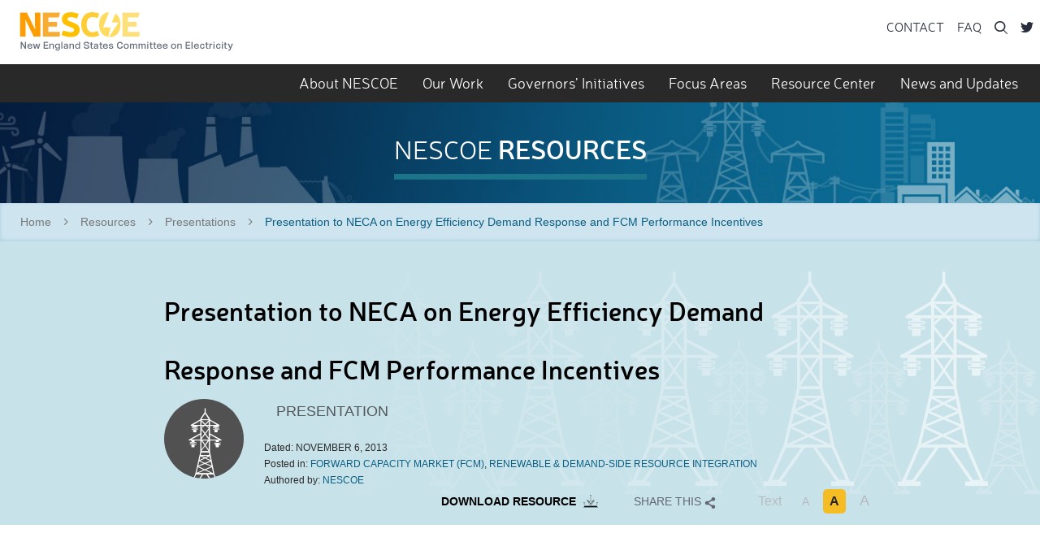

--- FILE ---
content_type: text/html; charset=UTF-8
request_url: https://nescoe.com/resource-center/neca-ee-dr-fcmpi-nov2013/
body_size: 7358
content:
<!DOCTYPE html><html lang="en-US" class="no-js" ><head> <script defer src="https://use.typekit.net/ehh4qxr.js"></script> <script defer src="[data-uri]"></script> <meta charset="UTF-8"><meta name="viewport" content="width=device-width, initial-scale=1"><link rel="shortcut icon" href="https://nescoe.com/wp-content/themes/nescoe/images/favicon.ico"  type="image/x-icon"/><link rel="icon" href="https://nescoe.com/wp-content/themes/nescoe/images/favicon.ico" type="image/x-icon" /><meta name='robots' content='index, follow, max-image-preview:large, max-snippet:-1, max-video-preview:-1' /><style>img:is([sizes="auto" i], [sizes^="auto," i]) { contain-intrinsic-size: 3000px 1500px }</style><link rel="alternate" type="application/rss+xml" title="NESCOE Feed" href="https://nescoe.com/feed/"><title>Presentation to NECA on Energy Efficiency Demand Response and FCM Performance Incentives | NESCOE</title><link rel="canonical" href="https://nescoe.com/resource-center/neca-ee-dr-fcmpi-nov2013/" /><meta property="og:locale" content="en_US" /><meta property="og:type" content="article" /><meta property="og:title" content="Presentation to NECA on Energy Efficiency Demand Response and FCM Performance Incentives | NESCOE" /><meta property="og:url" content="https://nescoe.com/resource-center/neca-ee-dr-fcmpi-nov2013/" /><meta property="og:site_name" content="NESCOE" /><meta property="article:modified_time" content="2015-08-24T18:20:05+00:00" /><meta property="og:image" content="https://nescoe.com/wp-content/uploads/2015/08/logo.png" /><meta property="og:image:width" content="263" /><meta property="og:image:height" content="48" /><meta property="og:image:type" content="image/png" /><meta name="twitter:card" content="summary_large_image" /><meta name="twitter:site" content="@nescoestates" /> <script type="application/ld+json" class="yoast-schema-graph">{"@context":"https://schema.org","@graph":[{"@type":"WebPage","@id":"https://nescoe.com/resource-center/neca-ee-dr-fcmpi-nov2013/","url":"https://nescoe.com/resource-center/neca-ee-dr-fcmpi-nov2013/","name":"Presentation to NECA on Energy Efficiency Demand Response and FCM Performance Incentives | NESCOE","isPartOf":{"@id":"https://nescoe.com/#website"},"datePublished":"2013-11-06T09:00:44+00:00","dateModified":"2015-08-24T18:20:05+00:00","breadcrumb":{"@id":"https://nescoe.com/resource-center/neca-ee-dr-fcmpi-nov2013/#breadcrumb"},"inLanguage":"en-US","potentialAction":[{"@type":"ReadAction","target":["https://nescoe.com/resource-center/neca-ee-dr-fcmpi-nov2013/"]}]},{"@type":"BreadcrumbList","@id":"https://nescoe.com/resource-center/neca-ee-dr-fcmpi-nov2013/#breadcrumb","itemListElement":[{"@type":"ListItem","position":1,"name":"Home","item":"https://nescoe.com/"},{"@type":"ListItem","position":2,"name":"Resources","item":"https://nescoe.com/resource-center/"},{"@type":"ListItem","position":3,"name":"Presentations","item":"/resource-type/presentations/"},{"@type":"ListItem","position":4,"name":"Presentation to NECA on Energy Efficiency Demand Response and FCM Performance Incentives"}]},{"@type":"WebSite","@id":"https://nescoe.com/#website","url":"https://nescoe.com/","name":"NESCOE","description":"New England States Committee on Electricity","publisher":{"@id":"https://nescoe.com/#organization"},"potentialAction":[{"@type":"SearchAction","target":{"@type":"EntryPoint","urlTemplate":"https://nescoe.com/?s={search_term_string}"},"query-input":{"@type":"PropertyValueSpecification","valueRequired":true,"valueName":"search_term_string"}}],"inLanguage":"en-US"},{"@type":"Organization","@id":"https://nescoe.com/#organization","name":"NESCOE","url":"https://nescoe.com/","logo":{"@type":"ImageObject","inLanguage":"en-US","@id":"https://nescoe.com/#/schema/logo/image/","url":"https://nescoe.com/wp-content/uploads/2019/07/NESCOE_logo_rgb_very_sm.gif","contentUrl":"https://nescoe.com/wp-content/uploads/2019/07/NESCOE_logo_rgb_very_sm.gif","width":787,"height":141,"caption":"NESCOE"},"image":{"@id":"https://nescoe.com/#/schema/logo/image/"},"sameAs":["https://x.com/nescoestates"]}]}</script> <link rel='stylesheet' id='wp-block-library-css' href='/wp-includes/css/dist/block-library/style.min.css?ver=6.8.3' type='text/css' media='all' /><style id='classic-theme-styles-inline-css' type='text/css'>/*! This file is auto-generated */
.wp-block-button__link{color:#fff;background-color:#32373c;border-radius:9999px;box-shadow:none;text-decoration:none;padding:calc(.667em + 2px) calc(1.333em + 2px);font-size:1.125em}.wp-block-file__button{background:#32373c;color:#fff;text-decoration:none}</style><style id='global-styles-inline-css' type='text/css'>:root{--wp--preset--aspect-ratio--square: 1;--wp--preset--aspect-ratio--4-3: 4/3;--wp--preset--aspect-ratio--3-4: 3/4;--wp--preset--aspect-ratio--3-2: 3/2;--wp--preset--aspect-ratio--2-3: 2/3;--wp--preset--aspect-ratio--16-9: 16/9;--wp--preset--aspect-ratio--9-16: 9/16;--wp--preset--color--black: #000000;--wp--preset--color--cyan-bluish-gray: #abb8c3;--wp--preset--color--white: #ffffff;--wp--preset--color--pale-pink: #f78da7;--wp--preset--color--vivid-red: #cf2e2e;--wp--preset--color--luminous-vivid-orange: #ff6900;--wp--preset--color--luminous-vivid-amber: #fcb900;--wp--preset--color--light-green-cyan: #7bdcb5;--wp--preset--color--vivid-green-cyan: #00d084;--wp--preset--color--pale-cyan-blue: #8ed1fc;--wp--preset--color--vivid-cyan-blue: #0693e3;--wp--preset--color--vivid-purple: #9b51e0;--wp--preset--gradient--vivid-cyan-blue-to-vivid-purple: linear-gradient(135deg,rgba(6,147,227,1) 0%,rgb(155,81,224) 100%);--wp--preset--gradient--light-green-cyan-to-vivid-green-cyan: linear-gradient(135deg,rgb(122,220,180) 0%,rgb(0,208,130) 100%);--wp--preset--gradient--luminous-vivid-amber-to-luminous-vivid-orange: linear-gradient(135deg,rgba(252,185,0,1) 0%,rgba(255,105,0,1) 100%);--wp--preset--gradient--luminous-vivid-orange-to-vivid-red: linear-gradient(135deg,rgba(255,105,0,1) 0%,rgb(207,46,46) 100%);--wp--preset--gradient--very-light-gray-to-cyan-bluish-gray: linear-gradient(135deg,rgb(238,238,238) 0%,rgb(169,184,195) 100%);--wp--preset--gradient--cool-to-warm-spectrum: linear-gradient(135deg,rgb(74,234,220) 0%,rgb(151,120,209) 20%,rgb(207,42,186) 40%,rgb(238,44,130) 60%,rgb(251,105,98) 80%,rgb(254,248,76) 100%);--wp--preset--gradient--blush-light-purple: linear-gradient(135deg,rgb(255,206,236) 0%,rgb(152,150,240) 100%);--wp--preset--gradient--blush-bordeaux: linear-gradient(135deg,rgb(254,205,165) 0%,rgb(254,45,45) 50%,rgb(107,0,62) 100%);--wp--preset--gradient--luminous-dusk: linear-gradient(135deg,rgb(255,203,112) 0%,rgb(199,81,192) 50%,rgb(65,88,208) 100%);--wp--preset--gradient--pale-ocean: linear-gradient(135deg,rgb(255,245,203) 0%,rgb(182,227,212) 50%,rgb(51,167,181) 100%);--wp--preset--gradient--electric-grass: linear-gradient(135deg,rgb(202,248,128) 0%,rgb(113,206,126) 100%);--wp--preset--gradient--midnight: linear-gradient(135deg,rgb(2,3,129) 0%,rgb(40,116,252) 100%);--wp--preset--font-size--small: 13px;--wp--preset--font-size--medium: 20px;--wp--preset--font-size--large: 36px;--wp--preset--font-size--x-large: 42px;--wp--preset--spacing--20: 0.44rem;--wp--preset--spacing--30: 0.67rem;--wp--preset--spacing--40: 1rem;--wp--preset--spacing--50: 1.5rem;--wp--preset--spacing--60: 2.25rem;--wp--preset--spacing--70: 3.38rem;--wp--preset--spacing--80: 5.06rem;--wp--preset--shadow--natural: 6px 6px 9px rgba(0, 0, 0, 0.2);--wp--preset--shadow--deep: 12px 12px 50px rgba(0, 0, 0, 0.4);--wp--preset--shadow--sharp: 6px 6px 0px rgba(0, 0, 0, 0.2);--wp--preset--shadow--outlined: 6px 6px 0px -3px rgba(255, 255, 255, 1), 6px 6px rgba(0, 0, 0, 1);--wp--preset--shadow--crisp: 6px 6px 0px rgba(0, 0, 0, 1);}:where(.is-layout-flex){gap: 0.5em;}:where(.is-layout-grid){gap: 0.5em;}body .is-layout-flex{display: flex;}.is-layout-flex{flex-wrap: wrap;align-items: center;}.is-layout-flex > :is(*, div){margin: 0;}body .is-layout-grid{display: grid;}.is-layout-grid > :is(*, div){margin: 0;}:where(.wp-block-columns.is-layout-flex){gap: 2em;}:where(.wp-block-columns.is-layout-grid){gap: 2em;}:where(.wp-block-post-template.is-layout-flex){gap: 1.25em;}:where(.wp-block-post-template.is-layout-grid){gap: 1.25em;}.has-black-color{color: var(--wp--preset--color--black) !important;}.has-cyan-bluish-gray-color{color: var(--wp--preset--color--cyan-bluish-gray) !important;}.has-white-color{color: var(--wp--preset--color--white) !important;}.has-pale-pink-color{color: var(--wp--preset--color--pale-pink) !important;}.has-vivid-red-color{color: var(--wp--preset--color--vivid-red) !important;}.has-luminous-vivid-orange-color{color: var(--wp--preset--color--luminous-vivid-orange) !important;}.has-luminous-vivid-amber-color{color: var(--wp--preset--color--luminous-vivid-amber) !important;}.has-light-green-cyan-color{color: var(--wp--preset--color--light-green-cyan) !important;}.has-vivid-green-cyan-color{color: var(--wp--preset--color--vivid-green-cyan) !important;}.has-pale-cyan-blue-color{color: var(--wp--preset--color--pale-cyan-blue) !important;}.has-vivid-cyan-blue-color{color: var(--wp--preset--color--vivid-cyan-blue) !important;}.has-vivid-purple-color{color: var(--wp--preset--color--vivid-purple) !important;}.has-black-background-color{background-color: var(--wp--preset--color--black) !important;}.has-cyan-bluish-gray-background-color{background-color: var(--wp--preset--color--cyan-bluish-gray) !important;}.has-white-background-color{background-color: var(--wp--preset--color--white) !important;}.has-pale-pink-background-color{background-color: var(--wp--preset--color--pale-pink) !important;}.has-vivid-red-background-color{background-color: var(--wp--preset--color--vivid-red) !important;}.has-luminous-vivid-orange-background-color{background-color: var(--wp--preset--color--luminous-vivid-orange) !important;}.has-luminous-vivid-amber-background-color{background-color: var(--wp--preset--color--luminous-vivid-amber) !important;}.has-light-green-cyan-background-color{background-color: var(--wp--preset--color--light-green-cyan) !important;}.has-vivid-green-cyan-background-color{background-color: var(--wp--preset--color--vivid-green-cyan) !important;}.has-pale-cyan-blue-background-color{background-color: var(--wp--preset--color--pale-cyan-blue) !important;}.has-vivid-cyan-blue-background-color{background-color: var(--wp--preset--color--vivid-cyan-blue) !important;}.has-vivid-purple-background-color{background-color: var(--wp--preset--color--vivid-purple) !important;}.has-black-border-color{border-color: var(--wp--preset--color--black) !important;}.has-cyan-bluish-gray-border-color{border-color: var(--wp--preset--color--cyan-bluish-gray) !important;}.has-white-border-color{border-color: var(--wp--preset--color--white) !important;}.has-pale-pink-border-color{border-color: var(--wp--preset--color--pale-pink) !important;}.has-vivid-red-border-color{border-color: var(--wp--preset--color--vivid-red) !important;}.has-luminous-vivid-orange-border-color{border-color: var(--wp--preset--color--luminous-vivid-orange) !important;}.has-luminous-vivid-amber-border-color{border-color: var(--wp--preset--color--luminous-vivid-amber) !important;}.has-light-green-cyan-border-color{border-color: var(--wp--preset--color--light-green-cyan) !important;}.has-vivid-green-cyan-border-color{border-color: var(--wp--preset--color--vivid-green-cyan) !important;}.has-pale-cyan-blue-border-color{border-color: var(--wp--preset--color--pale-cyan-blue) !important;}.has-vivid-cyan-blue-border-color{border-color: var(--wp--preset--color--vivid-cyan-blue) !important;}.has-vivid-purple-border-color{border-color: var(--wp--preset--color--vivid-purple) !important;}.has-vivid-cyan-blue-to-vivid-purple-gradient-background{background: var(--wp--preset--gradient--vivid-cyan-blue-to-vivid-purple) !important;}.has-light-green-cyan-to-vivid-green-cyan-gradient-background{background: var(--wp--preset--gradient--light-green-cyan-to-vivid-green-cyan) !important;}.has-luminous-vivid-amber-to-luminous-vivid-orange-gradient-background{background: var(--wp--preset--gradient--luminous-vivid-amber-to-luminous-vivid-orange) !important;}.has-luminous-vivid-orange-to-vivid-red-gradient-background{background: var(--wp--preset--gradient--luminous-vivid-orange-to-vivid-red) !important;}.has-very-light-gray-to-cyan-bluish-gray-gradient-background{background: var(--wp--preset--gradient--very-light-gray-to-cyan-bluish-gray) !important;}.has-cool-to-warm-spectrum-gradient-background{background: var(--wp--preset--gradient--cool-to-warm-spectrum) !important;}.has-blush-light-purple-gradient-background{background: var(--wp--preset--gradient--blush-light-purple) !important;}.has-blush-bordeaux-gradient-background{background: var(--wp--preset--gradient--blush-bordeaux) !important;}.has-luminous-dusk-gradient-background{background: var(--wp--preset--gradient--luminous-dusk) !important;}.has-pale-ocean-gradient-background{background: var(--wp--preset--gradient--pale-ocean) !important;}.has-electric-grass-gradient-background{background: var(--wp--preset--gradient--electric-grass) !important;}.has-midnight-gradient-background{background: var(--wp--preset--gradient--midnight) !important;}.has-small-font-size{font-size: var(--wp--preset--font-size--small) !important;}.has-medium-font-size{font-size: var(--wp--preset--font-size--medium) !important;}.has-large-font-size{font-size: var(--wp--preset--font-size--large) !important;}.has-x-large-font-size{font-size: var(--wp--preset--font-size--x-large) !important;}
:where(.wp-block-post-template.is-layout-flex){gap: 1.25em;}:where(.wp-block-post-template.is-layout-grid){gap: 1.25em;}
:where(.wp-block-columns.is-layout-flex){gap: 2em;}:where(.wp-block-columns.is-layout-grid){gap: 2em;}
:root :where(.wp-block-pullquote){font-size: 1.5em;line-height: 1.6;}</style><link rel='stylesheet' id='main_css-css' href='https://nescoe.com/wp-content/cache/autoptimize/css/autoptimize_single_7300d92c27d80e367a3ada0e271e98d2.css?ver=1764012526' type='text/css' media='all' /> <script defer type="text/javascript" src="/wp-includes/js/jquery/jquery.min.js?ver=3.7.1" id="jquery-core-js"></script> <script defer type="text/javascript" src="/wp-includes/js/jquery/jquery-migrate.min.js?ver=3.4.1" id="jquery-migrate-js"></script> <script defer id="jquery-js-after" src="[data-uri]"></script> <link rel="https://api.w.org/" href="https://nescoe.com/wp-json/" /><link rel="alternate" title="oEmbed (JSON)" type="application/json+oembed" href="https://nescoe.com/wp-json/oembed/1.0/embed?url=https%3A%2F%2Fnescoe.com%2Fresource-center%2Fneca-ee-dr-fcmpi-nov2013%2F" /><link rel="alternate" title="oEmbed (XML)" type="text/xml+oembed" href="https://nescoe.com/wp-json/oembed/1.0/embed?url=https%3A%2F%2Fnescoe.com%2Fresource-center%2Fneca-ee-dr-fcmpi-nov2013%2F&#038;format=xml" /><style type="text/css" id="c4wp-checkout-css">.woocommerce-checkout .c4wp_captcha_field {
						margin-bottom: 10px;
						margin-top: 15px;
						position: relative;
						display: inline-block;
					}</style><style type="text/css" id="c4wp-v3-lp-form-css">.login #login, .login #lostpasswordform {
					min-width: 350px !important;
				}
				.wpforms-field-c4wp iframe {
					width: 100% !important;
				}</style></head><body class="wp-singular nescoe_resources-template-default single single-nescoe_resources postid-1414 wp-theme-nescoe neca-ee-dr-fcmpi-nov2013 page"> <script>(function(i,s,o,g,r,a,m){i['GoogleAnalyticsObject']=r;i[r]=i[r]||function(){
  (i[r].q=i[r].q||[]).push(arguments)},i[r].l=1*new Date();a=s.createElement(o),
  m=s.getElementsByTagName(o)[0];a.async=1;a.src=g;m.parentNode.insertBefore(a,m)
  })(window,document,'script','//www.google-analytics.com/analytics.js','ga');

  ga('create', 'UA-66897133-1', 'auto');
  ga('send', 'pageview');</script> <header><div class="row"><h1><a href="https://nescoe.com/">NESCOE</a></h1><div id="wide-utility" class="wide-utility"></div></div><nav class="main-nav" id="main-nav" role="navigation"><div class="hamburger"> <a class="main-nav-toggle" href="#main-nav"><i>Menu</i></a></div><div class="nav-container"><div class="row"><div class="menu-primary-navigation-container"><ul id="menu-primary-navigation" class="menu"><li  class="menu-item menu-item-top-level menu-item-has-children"><span class="icon icon-plus"></span><a  href="https://nescoe.com/about-nescoe/">About NESCOE</a><ul class="sub-menu sub-menu-level-1"><li  class="menu-item menu-item-level-2"><a  href="https://nescoe.com/about-nescoe/nescoe-managers/">NESCOE Managers</a></li><li  class="menu-item menu-item-level-2"><a  href="https://nescoe.com/about-nescoe/staff/">Staff</a></li></ul></li><li  class="menu-item menu-item-top-level"><a  href="https://nescoe.com/our-work/">Our Work</a></li><li  class="menu-item menu-item-top-level menu-item-has-children"><span class="icon icon-plus"></span><a  href="https://nescoe.com/governors-initiatives/">Governors’ Initiatives</a><ul class="sub-menu sub-menu-level-1"><li  class="menu-item menu-item-level-2"><a  href="https://nescoe.com/governors-initiatives/governors-initiatives-2020/">Governors’ Initiatives – 2020</a></li><li  class="menu-item menu-item-level-2"><a  href="https://nescoe.com/governors-initiatives/governors-initiatives-2014/">Governors’ Initiatives – 2014</a></li><li  class="menu-item menu-item-level-2"><a  href="https://nescoe.com/governors-initiatives/governors-initiatives-2013/">Governors’ Initiatives – 2013</a></li><li  class="menu-item menu-item-level-2"><a  href="https://nescoe.com/governors-initiatives/governors-initiatives-2012/">Governors’ Initiatives – 2012</a></li><li  class="menu-item menu-item-level-2"><a  href="https://nescoe.com/governors-initiatives/governors-initiatives-2011/">Governors’ Initiatives – 2011</a></li></ul></li><li  class="menu-item menu-item-top-level menu-item-has-children"><span class="icon icon-plus"></span><a  href="https://nescoe.com/focus-areas/">Focus Areas</a><ul class="sub-menu sub-menu-level-1"><li  class="menu-item menu-item-level-2"><a  href="https://nescoe.com/focus-areas/resource-adequacy/">Resource Adequacy</a></li><li  class="menu-item menu-item-level-2"><a  href="https://nescoe.com/focus-areas/system-planning-expansion/">System Planning and Expansion</a></li></ul></li><li  class="menu-item menu-item-top-level"><a  href="/resource-center/">Resource Center</a></li><li  class="menu-item menu-item-top-level"><a  href="https://nescoe.com/news-and-updates/">News and Updates</a></li></ul></div><div class="utility-append"><div class="menu-utility-navigation-container"><ul id="menu-utility-navigation" class="menu"><li id="menu-item-93" class="menu-item menu-item-type-post_type menu-item-object-page menu-item-93"><a href="https://nescoe.com/contact/">Contact</a></li><li id="menu-item-92" class="menu-item menu-item-type-post_type menu-item-object-page menu-item-92"><a href="https://nescoe.com/faq/">FAQ</a></li></ul></div><div class="search" id="header-search"><form role="search" method="get" class="search-form" action="https://nescoe.com"> <label for="s" class="search-form-label screen-reader-text">Search&hellip;</label> <input type="search" class="search-form-field" name="s" value="" placeholder="Search NESCOE"> <button type="submit" class="search-form-submit" value="Search"><span class="icon icon-search"></span></button></form></div><div class="search-trigger"><ul><li><a href="#" id="search-trigger"><span class="icon icon-search"></span></a></li><li class="search-close" id="search-close"><a href="#"><span class="icon icon-x"></span></a></li></ul></div><div class="social"><ul><li><a href="http://www.twitter.com/nescoestates" target="_blank"><span class="icon icon-twitter"></span></a></li></ul></div></div></div></div></nav></header><section id="banner" class="banner" style="background-image: url(https://nescoe.com/wp-content/uploads/2015/05/bg-header.jpg)"><h1>NESCOE <span>Resources</span></h1></section><div id="breadcrumbs"><span><span><a href="https://nescoe.com/">Home</a></span> <span class="icon icon-arrow-up"></span> <span><a href="https://nescoe.com/resource-center/">Resources</a></span> <span class="icon icon-arrow-up"></span> <span><a href="/resource-type/presentations/">Presentations</a></span> <span class="icon icon-arrow-up"></span> <span class="breadcrumb_last" aria-current="page">Presentation to NECA on Energy Efficiency Demand Response and FCM Performance Incentives</span></span></div><div class="blog-header"><div class="row"><h1>Presentation to NECA on Energy Efficiency Demand Response and FCM Performance Incentives</h1><div class="blog-meta"><div class="blog-icon"><h1><span class="icon icon-expansion"></span></h1></div><div class="blog-meta-details"><p class="section-title"><span class="icon icon-presentation"></span> Presentation</p><p><span>Dated:</span> November 6, 2013</p><p><span>Posted in:</span> <a href="/resource-topic/forward-capacity-market-fcm/" rel="tag">Forward Capacity Market (FCM)</a>, <a href="/resource-topic/renewable-demand-side-resource-integration/" rel="tag">Renewable &amp; Demand-Side Resource Integration</a></p><p><span>Authored by:</span> <a href="/resource-author/nescoe/" rel="tag">NESCOE</a></p></div></div><div class="interactions"> <a class="int download" href="https://nescoe.com/wp-content/uploads/2015/08/NECA_Nov_6_2013.pdf" target="_blank">Download Resource <span class="icon icon-download"></span></a> <span class="int share-this"> <a class="share" href="#">Share this <span class="icon icon-share"></span></a> <span class="cher-buttons"> <a class="cher-link cher-button-twitter" href="https://twitter.com/share?text=Presentation+to+NECA+on+Energy+Efficiency+Demand+Response+and+FCM+Performance+Incentives&amp;url=https%3A%2F%2Fnescoe.com%2Fresource-center%2Fneca-ee-dr-fcmpi-nov2013%2F" title="Share on Twitter" rel="nofollow" target="_blank"><i class='icon icon-twitter'></i></a><a class="cher-link cher-button-facebook" href="https://www.facebook.com/sharer.php?u=https%3A%2F%2Fnescoe.com%2Fresource-center%2Fneca-ee-dr-fcmpi-nov2013%2F&amp;t=Presentation+to+NECA+on+Energy+Efficiency+Demand+Response+and+FCM+Performance+Incentives" title="Share on Facebook" rel="nofollow" target="_blank"><i class='icon icon-facebook'></i></a><a class="cher-link cher-button-linkedin" href="https://www.linkedin.com/shareArticle?mini=true&url=https%3A%2F%2Fnescoe.com%2Fresource-center%2Fneca-ee-dr-fcmpi-nov2013%2F&title=Presentation+to+NECA+on+Energy+Efficiency+Demand+Response+and+FCM+Performance+Incentives&summary=&source=https%3A%2F%2Fnescoe.com%2Fresource-center%2Fneca-ee-dr-fcmpi-nov2013%2F" title="Share on LinkedIn" rel="nofollow" target="_blank"><i class='icon icon-linkedin'></i></a></span> </span> <span class="int text-size"> <span class="label">Text</span> <span class="smaller" id="smaller">A</span> <span class="normal active" id="normal">A</span> <span class="larger" id="larger">A</span> </span></div></div></div><article class="resource-content" id="post-1414"><div class="row"><div class="entry"></div></div></article><div class="pagination-resource"><div class="row"><div class="numbers-prev-next"></div></div></div><div class="related-posts"><div class="row"><div class="related-post"><h1><span class="icon icon-expansion"></span> <a href="/resource-center/2023-compliance-letter/">Order 2023 Compliance Letter to FERC Commissioners</a></h1><p>The Honorable Willie L. Phillips<br /> Chairman<br /> The Honorable Mark C. Christie<br /> Commissioner<br /> The Honorable David Rosner<br /> Commissioner<br /> The Honorable Lindsey S.</p><div class="related-interactions"><p class="more"><a href="/resource-center/2023-compliance-letter/">Read more</a></p><p class="share-this"><a class="share" href="#">Share this <span class="icon icon-share"></span></a><span class="cher-buttons"> <a class="cher-link cher-button-twitter" href="https://twitter.com/share?text=Order+2023+Compliance+Letter+to+FERC+Commissioners&amp;url=https%3A%2F%2Fnescoe.com%2Fresource-center%2F2023-compliance-letter%2F" title="Share on Twitter" rel="nofollow" target="_blank"><i class='icon icon-twitter'></i></a><a class="cher-link cher-button-facebook" href="https://www.facebook.com/sharer.php?u=https%3A%2F%2Fnescoe.com%2Fresource-center%2F2023-compliance-letter%2F&amp;t=Order+2023+Compliance+Letter+to+FERC+Commissioners" title="Share on Facebook" rel="nofollow" target="_blank"><i class='icon icon-facebook'></i></a><a class="cher-link cher-button-linkedin" href="https://www.linkedin.com/shareArticle?mini=true&url=https%3A%2F%2Fnescoe.com%2Fresource-center%2F2023-compliance-letter%2F&title=Order+2023+Compliance+Letter+to+FERC+Commissioners&summary=The+Honorable+Willie+L.+Phillips+Chairman+The+Honorable+Mark+C.+Christie+Commissioner+The+Honorable+David+Rosner+Commissioner+The+Honorable+Lindsey+S.+See+Commissioner+The+Honorable+Judy+W.+Chang+Commissioner+Federal+Energy+Regulatory+Commission+888+First+Street%2C+NE+Washington%2C+DC+20426+November+25%2C+2024+Dear+Chairman+Phillips+and+Commissioners%2C+We+write+to+you+today%5B1%5D+to+respectfully+%5B%26hellip%3B%5D&source=https%3A%2F%2Fnescoe.com%2Fresource-center%2F2023-compliance-letter%2F" title="Share on LinkedIn" rel="nofollow" target="_blank"><i class='icon icon-linkedin'></i></a></span></p></div></div><div class="related-post"><h1><span class="icon icon-expansion"></span> <a href="/resource-center/onetx-apr2021/">Overlay Network Expansion (ONE) Transmission Presentation</a></h1><p>NESCOE<br /> Overlay Network Expansion (ONE) Transmission: Concept for Discussion<br /> Planning Advisory Committee<br /> April 14, 2021<br /> [SEE PDF]<br /> &nbsp;<br /> &nbsp;<br /> …</p><div class="related-interactions"><p class="more"><a href="/resource-center/onetx-apr2021/">Read more</a></p><p class="share-this"><a class="share" href="#">Share this <span class="icon icon-share"></span></a><span class="cher-buttons"> <a class="cher-link cher-button-twitter" href="https://twitter.com/share?text=Overlay+Network+Expansion+%28ONE%29+Transmission+Presentation&amp;url=https%3A%2F%2Fnescoe.com%2Fresource-center%2Fonetx-apr2021%2F" title="Share on Twitter" rel="nofollow" target="_blank"><i class='icon icon-twitter'></i></a><a class="cher-link cher-button-facebook" href="https://www.facebook.com/sharer.php?u=https%3A%2F%2Fnescoe.com%2Fresource-center%2Fonetx-apr2021%2F&amp;t=Overlay+Network+Expansion+%28ONE%29+Transmission+Presentation" title="Share on Facebook" rel="nofollow" target="_blank"><i class='icon icon-facebook'></i></a><a class="cher-link cher-button-linkedin" href="https://www.linkedin.com/shareArticle?mini=true&url=https%3A%2F%2Fnescoe.com%2Fresource-center%2Fonetx-apr2021%2F&title=Overlay+Network+Expansion+%28ONE%29+Transmission+Presentation&summary=NESCOE+Overlay+Network+Expansion+%28ONE%29+Transmission%3A+Concept+for+Discussion+Planning+Advisory+Committee+April+14%2C+2021+%5BSEE+PDF%5D+%26nbsp%3B+%26nbsp%3B&source=https%3A%2F%2Fnescoe.com%2Fresource-center%2Fonetx-apr2021%2F" title="Share on LinkedIn" rel="nofollow" target="_blank"><i class='icon icon-linkedin'></i></a></span></p></div></div><div class="related-post"><h1><span class="icon icon-expansion"></span> <a href="/resource-center/ee-pfp-jun2020/">Comments on FCM Pay for Performance Balancing Ratio Changes</a></h1><p>United States of America Before the Federal Energy Regulatory Commission<br /> ISO New England Inc. and New England Power Pool  | Docket No.</p><div class="related-interactions"><p class="more"><a href="/resource-center/ee-pfp-jun2020/">Read more</a></p><p class="share-this"><a class="share" href="#">Share this <span class="icon icon-share"></span></a><span class="cher-buttons"> <a class="cher-link cher-button-twitter" href="https://twitter.com/share?text=Comments+on+FCM+Pay+for+Performance+Balancing+Ratio+Changes&amp;url=https%3A%2F%2Fnescoe.com%2Fresource-center%2Fee-pfp-jun2020%2F" title="Share on Twitter" rel="nofollow" target="_blank"><i class='icon icon-twitter'></i></a><a class="cher-link cher-button-facebook" href="https://www.facebook.com/sharer.php?u=https%3A%2F%2Fnescoe.com%2Fresource-center%2Fee-pfp-jun2020%2F&amp;t=Comments+on+FCM+Pay+for+Performance+Balancing+Ratio+Changes" title="Share on Facebook" rel="nofollow" target="_blank"><i class='icon icon-facebook'></i></a><a class="cher-link cher-button-linkedin" href="https://www.linkedin.com/shareArticle?mini=true&url=https%3A%2F%2Fnescoe.com%2Fresource-center%2Fee-pfp-jun2020%2F&title=Comments+on+FCM+Pay+for+Performance+Balancing+Ratio+Changes&summary=United+States+of+America+Before+the+Federal+Energy+Regulatory+Commission+ISO+New+England+Inc.+and+New+England+Power+Pool%C2%A0+%7C+Docket+No.+ER20-1967-000+Comments+of+the+New+England+States+Committee+on+Electricity+Pursuant+to+the+Federal+Energy+Regulatory+Commission%E2%80%99s+%28%E2%80%9CCommission%E2%80%9D+or+%E2%80%9CFERC%E2%80%9D%29+June+2%2C+2020+Notice+of+Filings+%231%2C+the+New+England+States+Committee+on+%5B%26hellip%3B%5D&source=https%3A%2F%2Fnescoe.com%2Fresource-center%2Fee-pfp-jun2020%2F" title="Share on LinkedIn" rel="nofollow" target="_blank"><i class='icon icon-linkedin'></i></a></span></p></div></div></div></div><footer><div class="row"><div class="copyright"> &copy; 2026 NESCOE</div><div class="menu-footer-navigation-container"><ul id="menu-footer-navigation" class="menu"><li id="menu-item-96" class="menu-item menu-item-type-post_type menu-item-object-page menu-item-96"><a href="https://nescoe.com/privacy-policy/">Privacy Policy</a></li><li id="menu-item-95" class="menu-item menu-item-type-post_type menu-item-object-page menu-item-95"><a href="https://nescoe.com/terms-conditions/">Terms &#038; Conditions</a></li><li id="menu-item-97" class="menu-item menu-item-type-custom menu-item-object-custom menu-item-97"><a target="_blank" href="https://twitter.com/nescoestates">Follow Us</a></li></ul></div></div></footer> <script type="speculationrules">{"prefetch":[{"source":"document","where":{"and":[{"href_matches":"\/*"},{"not":{"href_matches":["\/wp-*.php","\/wp-admin\/*","\/wp-content\/uploads\/*","\/wp-content\/*","\/wp-content\/plugins\/*","\/wp-content\/themes\/nescoe\/*","\/*\\?(.+)"]}},{"not":{"selector_matches":"a[rel~=\"nofollow\"]"}},{"not":{"selector_matches":".no-prefetch, .no-prefetch a"}}]},"eagerness":"conservative"}]}</script> <script defer type="text/javascript" src="/wp-content/themes/nescoe/scripts/libraries/modernizr-custom.min.js" id="modernizr-js"></script> <script defer id="polyfills-js-extra" src="[data-uri]"></script> <script defer type="text/javascript" src="https://nescoe.com/wp-content/cache/autoptimize/js/autoptimize_single_6d84ea6088dc2b8d70c2d1cfb926f8c5.js" id="polyfills-js"></script> <script defer type="text/javascript" src="https://nescoe.com/wp-content/cache/autoptimize/js/autoptimize_single_db5c753c2b58e84f303350bb74830925.js" id="velocity-js"></script> <script defer type="text/javascript" src="https://nescoe.com/wp-content/cache/autoptimize/js/autoptimize_single_dda9a4a090ea94c3570d650900997020.js?ver=1764012525" id="main_js-js"></script> <script>(function(){function c(){var b=a.contentDocument||a.contentWindow.document;if(b){var d=b.createElement('script');d.innerHTML="window.__CF$cv$params={r:'9bc0122b9d1f90c0',t:'MTc2ODA4ODk2Ny4wMDAwMDA='};var a=document.createElement('script');a.nonce='';a.src='/cdn-cgi/challenge-platform/scripts/jsd/main.js';document.getElementsByTagName('head')[0].appendChild(a);";b.getElementsByTagName('head')[0].appendChild(d)}}if(document.body){var a=document.createElement('iframe');a.height=1;a.width=1;a.style.position='absolute';a.style.top=0;a.style.left=0;a.style.border='none';a.style.visibility='hidden';document.body.appendChild(a);if('loading'!==document.readyState)c();else if(window.addEventListener)document.addEventListener('DOMContentLoaded',c);else{var e=document.onreadystatechange||function(){};document.onreadystatechange=function(b){e(b);'loading'!==document.readyState&&(document.onreadystatechange=e,c())}}}})();</script></body></html>

--- FILE ---
content_type: text/css
request_url: https://nescoe.com/wp-content/cache/autoptimize/css/autoptimize_single_7300d92c27d80e367a3ada0e271e98d2.css?ver=1764012526
body_size: 12629
content:
.generation-panel-container span:before,.featured-topic-tile .tile-inner,.page-ctas .cta-inner,.resource-adequacy-tile h1 span:before{position:absolute;left:50%;top:50%;-ms-transform:translateX(-50%) translateY(-50%);transform:translateX(-50%) translateY(-50%)}.group:after,.hero-buttons:after,.generation-panels:after,.menu-utility-navigation-container .utility-append:after,.menu-utility-navigation-container ul:after,.section-title-lockup:after,.featured-articles-container:after,.latest-post .post-interactions:after,.featured-topics-block:after,.three-column-layout .columns:after,.team-members ul:after,.page-ctas:after,.regional-states-container:after,.resource-adequacy-block:after,.filter-master:after,.filter-collapse .filter-search:after,.filter-options .top-level:after,.filter-options-container .row:after,.blog .article-container-inner:after,.search .article-container-inner:after,.archive .article-container-inner:after,.blog article:after,.search article:after,.archive article:after,.blog-header .blog-meta:after,.related-posts:after,.related-posts .related-interactions:after,.search .pagination .nav-links:after,.archive .pagination .nav-links:after,.contacts-block .contact-information:after{content:'';display:table;clear:both}body{-webkit-font-smoothing:antialiased;-moz-osx-font-smoothing:grayscale}html{-webkit-text-size-adjust:100%;-ms-text-size-adjust:100%;text-size-adjust:100%}html,body,div,span,applet,object,iframe,h1,h2,h3,h4,h5,h6,p,blockquote,pre,a,abbr,acronym,address,big,cite,code,del,dfn,em,img,ins,kbd,q,s,samp,small,strike,strong,sub,sup,tt,var,b,u,i,center,dl,dt,dd,ol,ul,li,fieldset,form,label,legend,table,caption,tbody,tfoot,thead,tr,th,td,article,aside,canvas,details,embed,figure,figcaption,footer,header,hgroup,menu,nav,output,ruby,section,summary,time,mark,audio,video{margin:0;padding:0;border:0;font-size:100%;font:inherit;vertical-align:baseline}article,aside,details,figcaption,figure,footer,header,hgroup,menu,nav,section{display:block}ol,ul{list-style:none}blockquote,q{quotes:none}blockquote:before,blockquote:after,q:before,q:after{content:"";content:none}table{border-collapse:collapse;border-spacing:0}button,html input[type=button],input[type=reset],input[type=submit]{-webkit-appearance:button;cursor:pointer}button[disabled],html input[disabled]{cursor:default}button::-moz-focus-inner,input::-moz-focus-inner{border:0;padding:0}input{line-height:normal}button,input,optgroup,select,textarea{color:inherit;font:inherit}select,textarea,button,html input[type=button],input[type=reset],input[type=submit],input[type=text],input[type=url],input[type=email],input[type=tel],input[type=number],input[type=search],input[type=password]{-webkit-appearance:none;-moz-appearance:none;appearance:none;border-radius:0}@font-face{font-family:'Neris Thin';src:url(//nescoe.com/wp-content/themes/nescoe/css/../fonts/neris-thin-webfont.eot);src:url(//nescoe.com/wp-content/themes/nescoe/css/../fonts/neris-thin-webfont.eot?#iefix) format("embedded-opentype"),url(//nescoe.com/wp-content/themes/nescoe/css/../fonts/neris-thin-webfont.woff2) format("woff2"),url(//nescoe.com/wp-content/themes/nescoe/css/../fonts/neris-thin-webfont.woff) format("woff"),url(//nescoe.com/wp-content/themes/nescoe/css/../fonts/neris-thin-webfont.ttf) format("truetype"),url(//nescoe.com/wp-content/themes/nescoe/css/../fonts/neris-thin-webfont.svg#neristhin) format("svg");font-weight:400;font-style:normal}@font-face{font-family:'Neris Light';src:url(//nescoe.com/wp-content/themes/nescoe/css/../fonts/Neris-Light-webfont.eot);src:url(//nescoe.com/wp-content/themes/nescoe/css/../fonts/Neris-Light-webfont.eot?#iefix) format("embedded-opentype"),url(//nescoe.com/wp-content/themes/nescoe/css/../fonts/Neris-Light-webfont.woff) format("woff"),url(//nescoe.com/wp-content/themes/nescoe/css/../fonts/Neris-Light-webfont.ttf) format("truetype"),url(//nescoe.com/wp-content/themes/nescoe/css/../fonts/Neris-Light-webfont.svg#nerislight) format("svg");font-weight:400;font-style:normal}@font-face{font-family:'Neris Semi Bold';src:url(//nescoe.com/wp-content/themes/nescoe/css/../fonts/neris-semibold-webfont.eot);src:url(//nescoe.com/wp-content/themes/nescoe/css/../fonts/neris-semibold-webfont.eot?#iefix) format("embedded-opentype"),url(//nescoe.com/wp-content/themes/nescoe/css/../fonts/neris-semibold-webfont.woff2) format("woff2"),url(//nescoe.com/wp-content/themes/nescoe/css/../fonts/neris-semibold-webfont.woff) format("woff"),url(//nescoe.com/wp-content/themes/nescoe/css/../fonts/neris-semibold-webfont.ttf) format("truetype"),url(//nescoe.com/wp-content/themes/nescoe/css/../fonts/neris-semibold-webfont.svg#nerissemibold) format("svg");font-weight:400;font-style:normal}@font-face{font-family:"fontcustom";src:url(//nescoe.com/wp-content/themes/nescoe/css/../fonts/fontcustom/fontcustom.eot);src:url(//nescoe.com/wp-content/themes/nescoe/css/../fonts/fontcustom/fontcustom.eot?#iefix) format("embedded-opentype"),url(//nescoe.com/wp-content/themes/nescoe/css/../fonts/fontcustom/fontcustom.woff) format("woff"),url(//nescoe.com/wp-content/themes/nescoe/css/../fonts/fontcustom/fontcustom.ttf) format("truetype");font-weight:400;font-style:normal}.icon:before,[class^=icon-]:before,[class*=" icon-"]:before{font-family:"fontcustom";display:inline-block;vertical-align:middle;line-height:1;font-weight:400;font-style:normal;speak:none;text-decoration:inherit;text-transform:none;text-rendering:optimizeLegibility;-webkit-font-smoothing:antialiased;-moz-osx-font-smoothing:grayscale}.icon-arrow-up:before{content:"\f101"}.icon-arrow:before{content:"\f102"}.icon-block-view:before{content:"\f103"}.icon-blog:before{content:"\f104"}.icon-capacity-market:before{content:"\f105"}.icon-correspondence:before{content:"\f106"}.icon-download:before{content:"\f107"}.icon-email:before{content:"\f108"}.icon-events:before{content:"\f109"}.icon-expansion:before,.icon-system-planning-expansion:before{content:"\f10a"}.icon-facebook:before{content:"\f10b"}.icon-full-listing:before{content:"\f10c"}.icon-gears:before{content:"\f10d"}.icon-initiatives:before,.icon-governors-initiatives:before{content:"\f10e"}.icon-pleadings-legal-documents:before{content:"\f10f"}.icon-lightning:before{content:"\f110"}.icon-linkedin:before{content:"\f111"}.icon-market:before{content:"\f112"}.icon-other-measures:before{content:"\f113"}.icon-our-work:before{content:"\f114"}.icon-plus:before{content:"\f115"}.icon-presentations:before{content:"\f116"}.icon-print:before{content:"\f117"}.icon-resource-adequacy:before{content:"\f118"}.icon-search:before{content:"\f119"}.icon-share:before{content:"\f11a"}.icon-staff:before{content:"\f11b"}.icon-twitter:before{content:"\f11c"}.icon-white-papers:before{content:"\f11d"}.icon-x:before{content:"\f11e"}::selection{color:#fff;background:#268ea8;text-shadow:none}html{box-sizing:border-box}*,*:before,*:after{box-sizing:inherit}body{position:relative;background:#fff;font-family:"aktiv-grotesk-std",Helvetica,Arial,sans-serif;font-style:normal;line-height:1.25}a{color:#268ea8}.screen-reader-text{position:absolute !important;clip:rect(1px 1px 1px 1px);clip:rect(1px,1px,1px,1px)}.row{margin:0 auto;max-width:87.5em;padding:0 12px}.post-list-container{padding:20px 0}.post-list-section-title{font-family:'aktiv-grotesk-std',sans-serif;font-size:1.25em;font-weight:400;text-transform:uppercase}.post-list-results-count{display:inline-block;position:relative;top:-1px;vertical-align:middle;min-width:26px;height:26px;margin-left:.5em;padding:0 .75em;background:#76adc4;border-radius:13px;color:#fff;font-size:.875rem;font-weight:700;line-height:26px;text-align:center}.post-list-wrap{overflow:hidden;margin-top:1.5em}.post-list{text-align:center}.post-list-item{display:inline-block;vertical-align:top;width:300px;margin:0 .25em 1.5em;padding:1.5em;background:#ececec;border-radius:8px;box-shadow:0 3px 0 #c8c8c8;text-align:left}.blog .post-list-item{width:100%}.post-list-item .post-item-header{text-align:center}.post-list-item .post-item-header span{display:inline-block;overflow:hidden;width:40px;height:40px;background:#afafaf;border-radius:50%;color:#f6f6f6;font-size:2.125em;text-align:center}.post-list-item .post-item-content{margin-top:1em}.post-list-item .post-item-title{margin-bottom:.5em;font-size:1.125em;font-weight:700;line-height:1.375em}.post-list-item .post-item-title a{color:#292929}.post-list-item .post-item-title a:hover{color:#063c62}.post-list-item .post-item-excerpt{font-size:.875em}.post-list-item .post-item-meta{margin-top:.25em;padding:0;font-size:.75em;text-transform:uppercase}.post-list-item .post-item-meta span{text-transform:none}.post-list-item .post-item-meta a{color:#063c62}.post-list-item .post-item-meta a:hover{text-decoration:underline}.post-list-item .post-item-footer{margin-top:1em}.post-list-item .post-item-footer .more{display:block;float:left;width:50%;color:#292929;font-size:.875em;text-transform:uppercase}.post-list-item .post-item-footer .more:hover{text-decoration:underline}.post-list-item .post-item-footer .blog-more{margin-top:.5em}.post-list-more{position:relative;padding-bottom:4em;border-top:1px solid #cacaca;text-align:center}.post-list-more a{position:absolute;top:-18px;left:50%;-ms-transform:translate(-50%,0);transform:translate(-50%,0);color:#292929;font-size:.875em;text-transform:uppercase;-webkit-backface-visibility:hidden;backface-visibility:hidden}.post-list-more .load-icon{display:block;margin:0 auto 1em;width:38px;height:38px;background-color:#f5bc24;border-radius:50%;box-shadow:0 0 0 9px #fff;color:#fff;text-align:center}.post-list-more .icon-arrow-up{display:block}.post-list-more .icon-arrow-up:before{position:relative;top:11px;-ms-transform:rotate(180deg);transform:rotate(180deg)}.post-list-more .load-icon-img{display:none;position:relative;top:8px;width:22px;height:22px}.post-list-more.loading a{cursor:default}.post-list-more.loading .icon-arrow-up{display:none}.post-list-more.loading .load-icon-img{display:inline}.entry a{color:orange}.entry h1{margin-top:1.67em;margin-bottom:.5em;font-size:1.75em;line-height:1.3}.entry h2{margin:1.2em 0 .4em;font-size:1.375em;line-height:1.3}.entry h1+h2{margin-top:-.5em}.entry h3{margin:1.8em 0 .4em;font-size:1.125em;line-height:1.5}.entry h2+h3{margin-top:-.4em;margin-bottom:.2em}.entry h4{margin:1.8em 0 .4em;font-size:1em;line-height:1.5}.entry h3+h4{margin-top:-.3em}.entry h5{margin:1.8em 0 .4em;font-size:.875em;line-height:1.5}.entry h4+h5{margin-top:-.3em}.entry h6{margin:1.8em 0 .4em;font-size:.875em;line-height:1.5}.entry h5+h6{margin-top:-.2em}.entry h1:first-child,.entry h2:first-child,.entry h3:first-child,.entry h4:first-child,.entry h5:first-child,.entry h6:first-child{margin-top:0;padding-top:0}.entry p,.entry address{margin:1em 0 0;font-size:.875em}.entry p{-webkit-hyphens:auto;-ms-hyphens:auto;hyphens:auto;line-height:1.5;word-wrap:break-word}.entry p:first-child{margin-top:0}.entry blockquote{margin:1.75em 2.5em;font-style:italic;line-height:1.5}.entry code,.entry pre{font-family:"Andale Mono",monospace;font-size:.875em}.entry pre{margin:1em 0 0;white-space:pre;white-space:pre-wrap;word-wrap:break-word}.entry sub{font-size:75%;line-height:0;position:relative;vertical-align:baseline}.entry sup{font-size:75%;line-height:0;position:relative;vertical-align:baseline;top:-.5em}.entry sub{bottom:-.25em}.entry abbr{cursor:help}.entry address{line-height:1.5}.entry dl{line-height:1.5}.entry dt,.entry dd{font-size:.875em}.entry dt{font-weight:700}.entry dd{margin:0 0 1em}.entry ul,.entry ol{margin:1em 0}.entry ul,.entry ol{padding:0 0 0 2.5em}.entry ul{list-style-type:disc}.entry ul ul{margin:0;list-style-type:circle}.entry ul ul ul{list-style-type:square}.entry ol{list-style-type:decimal}.entry li{margin-top:.5em;font-size:.875em;line-height:1.5}.entry li li{font-size:1em}.entry table{margin:0;padding:0}.entry th,.entry td{padding:.625em 1.25em;border-bottom-width:1px;border-bottom-style:solid;border-bottom-color:#ccc;border-bottom-color:rgba(0,0,0,.1);font-size:.875em;text-align:left}.entry th{border-width:2px}.entry tr:last-child td{border-bottom:none}.entry tr:nth-child(even){background:#eee;background:rgba(0,0,0,.1)}.entry img,.entry img[class*=align],.entry img[class*=wp-image-]{max-width:100%;height:auto;border:none}.entry .wp-caption{max-width:96%;padding:5px 3px 10px;text-align:center}.entry .wp-caption img{max-width:98.5%;width:auto;height:auto;margin:0;padding:0;border:0 none}.entry .wp-caption .wp-caption-text{margin:0;padding:0 4px 5px;font-size:.875em;line-height:1.5}.entry .entry-caption{margin:0;padding:0 4px 5px;font-size:.875em;line-height:1.5}.entry .gallery{position:relative;float:left;left:50%;margin:2em 0}.entry .gallery+*{clear:left}.entry .gallery-item{position:relative;float:left;left:-50%;margin:0 .25em .25em 0}.entry .gallery-columns-1 .gallery-item{max-width:100%}.entry .gallery-columns-2 .gallery-item{max-width:48%;max-width:calc(50% - .25em)}.entry .gallery-columns-3 .gallery-item{max-width:32%;max-width:calc(33.3% - .25em)}.entry .gallery-columns-4 .gallery-item{max-width:23%;max-width:calc(25% - .25em)}.entry .gallery-columns-5 .gallery-item{max-width:19%;max-width:calc(20% - .25em)}.entry .gallery-columns-6 .gallery-item{max-width:15%;max-width:calc(16.7% - .25em)}.entry .gallery-columns-7 .gallery-item{max-width:13%;max-width:calc(14.28% - .25em)}.entry .gallery-columns-8 .gallery-item{max-width:11%;max-width:calc(12.5% - .25em)}.entry .gallery-columns-9 .gallery-item{max-width:9%;max-width:calc(11.1% - .25em)}.entry .gallery-columns-1 .gallery-item{margin:0 0 .25em}.entry .gallery-columns-2 .gallery-item:nth-child(2n),.entry .gallery-columns-3 .gallery-item:nth-child(3n),.entry .gallery-columns-4 .gallery-item:nth-child(4n),.entry .gallery-columns-5 .gallery-item:nth-child(5n),.entry .gallery-columns-6 .gallery-item:nth-child(6n),.entry .gallery-columns-7 .gallery-item:nth-child(7n),.entry .gallery-columns-8 .gallery-item:nth-child(8n),.entry .gallery-columns-9 .gallery-item:nth-child(9n){margin-right:0}.entry .gallery-columns-1 .gallery-item:nth-child(1n+1),.entry .gallery-columns-2 .gallery-item:nth-child(2n+3),.entry .gallery-columns-3 .gallery-item:nth-child(3n+4),.entry .gallery-columns-4 .gallery-item:nth-child(4n+5),.entry .gallery-columns-5 .gallery-item:nth-child(5n+6),.entry .gallery-columns-6 .gallery-item:nth-child(6n+7),.entry .gallery-columns-7 .gallery-item:nth-child(7n+8),.entry .gallery-columns-8 .gallery-item:nth-child(8n+9),.entry .gallery-columns-9 .gallery-item:nth-child(9n+10){clear:left}.entry .gallery-caption{position:absolute;bottom:0;left:0;width:100%;max-height:50%;margin:0;padding:6px 8px;opacity:0;background-color:rgba(0,0,0,.7);color:#fff;font-size:.875em;line-height:1.5;text-align:left}.entry .gallery-caption:before{content:"";position:absolute;top:0;left:0;width:100%;height:100%;min-height:49px}.entry .gallery-item:hover .gallery-caption{opacity:1}.entry hr{box-sizing:content-box;clear:both;height:1px;margin-top:1em;padding:0;border:0;border-top:1px solid #ccc}.entry iframe{max-width:100%;width:100% !important}.entry iframe[src*=youtube],.entry iframe[src*=vimeo]{display:block;margin:0 auto}.entry .alignnone{margin:1em 1em 0 0}.entry .aligncenter,.entry .alignright,.entry .alignleft,.entry .aligncenter{display:block;margin:1em auto}.entry img.alignright,.entry img.alignleft,.entry img.aligncenter{display:block;margin:1em auto}.entry .wp-caption.alignnone,.entry .wp-caption.alignleft{margin:5px 20px 20px 0}.entry .wp-caption.alignright{margin:5px 0 20px 20px}.entry .gform_wrapper ul{margin:0;padding:0}.entry .gform_wrapper li{list-style:none}.entry .gfield{margin-bottom:1em}.entry .gform_wrapper label{display:block;font-weight:700}.entry .gform_wrapper select,.entry .gform_wrapper textarea{display:block;width:100%;padding:.5em;border:1px solid #ccc;font-family:'Helvetica Neue',Helvetica,Arial,sans-serif;font-size:1em}.entry .gform_wrapper input[type=text],.entry .gform_wrapper input[type=url],.entry .gform_wrapper input[type=email],.entry .gform_wrapper input[type=tel],.entry .gform_wrapper input[type=number],.entry .gform_wrapper input[type=password]{display:block;width:100%;padding:.5em;border:1px solid #ccc;font-family:'Helvetica Neue',Helvetica,Arial,sans-serif;font-size:1em}.entry .ginput_complex .ginput_left,.entry .ginput_complex .ginput_right,.entry .ginput_complex .ginput_full{display:block;margin-bottom:1em}.entry .ginput_complex .ginput_left label,.entry .ginput_complex .ginput_right label,.entry .ginput_complex .ginput_full label{display:block;font-size:.875em;font-weight:400}.entry .gfield_checkbox input,.entry .gfield_checkbox label{display:inline;vertical-align:middle;font-weight:400}.entry .gfield_radio input,.entry .gfield_radio label{display:inline;vertical-align:middle;font-weight:400}.entry .gfield_checkbox li,.entry .gfield_radio li{padding-left:1.5em;text-indent:-1.5em}.entry .gform_fileupload_multifile .gform_drop_area{margin-bottom:10px;padding:25px;border:2px dashed #ddd;color:#aaa;text-align:center}.entry .gfield_description{font-size:.75em}.entry .validation_message{color:#d9534f;font-size:.75em;font-weight:700}.entry .gform_submission_error{margin:1.5em 0;padding:1.5em;border-left:5px solid #d9534f;color:#d9534f;font-size:.875em;font-weight:700;line-height:1.5}.entry .gform_submission_error.hide_summary{position:absolute;width:1px;height:1px;overflow:hidden;clip:rect(1px 1px 1px 1px);clip:rect(1px,1px,1px,1px);white-space:nowrap}.gform_ajax_spinner{margin-left:1em}.gform_validation_container{display:none}.gf_clear{clear:both}header .row{position:relative}header .wide-utility{position:absolute;right:0;top:0;display:none}header h1{margin:15px auto;height:48px;width:263px}header h1 a{overflow:hidden;text-indent:101%;white-space:nowrap;background-image:url(//nescoe.com/wp-content/themes/nescoe/css/../images/png/logo.png);background-repeat:no-repeat;display:block;height:48px;width:263px}header .search-trigger{display:none}header .search-trigger li{font-size:1em}header .search-trigger a{color:#282e3c;display:block;padding:8px}header .search-trigger a:hover{opacity:.6}header .search-trigger .search-close{display:none}header .search-form{margin-top:5px;padding:0 10px;position:relative}header .search-form input{background-color:#e5e5e5;border:none;color:#292929;padding:12px 0;width:100%}header .search-form input::-webkit-input-placeholder{color:#282e3c;font-family:"aktiv-grotesk-std",Helvetica,Arial,sans-serif;font-style:italic;font-weight:300}header .search-form input:-moz-placeholder{color:#282e3c;font-family:"aktiv-grotesk-std",Helvetica,Arial,sans-serif;font-style:italic;font-weight:300}header .search-form input::-moz-placeholder{color:#282e3c;font-family:"aktiv-grotesk-std",Helvetica,Arial,sans-serif;font-style:italic;font-weight:300}header .search-form input:-ms-input-placeholder{color:#282e3c;font-family:"aktiv-grotesk-std",Helvetica,Arial,sans-serif;font-style:italic;font-weight:300}header .search-form button{background-color:#ffc000;border:none;color:#292929;line-height:44px;padding:0 14px;position:absolute;right:10px;top:0}.home-header{background:#051b3c;background:linear-gradient(135deg,#051b3c 0%,#0b6d96 100%);filter:progid:DXImageTransform.Microsoft.gradient(startColorstr='#051b3c',endColorstr='#0b6d96',GradientType=1);padding:20px 0;position:relative}.hero-panel{background-color:#f1f6f9;margin:0 12px;padding:27px}.hero-panel h1{color:#3b414f;font-family:"Neris Light",Helvetica,Arial,sans-serif;font-size:2.063em;line-height:36px;padding-top:0}.hero-panel h1 span{font-family:"Neris Semi Bold",Helvetica,Arial,sans-serif}.hero-panel p{font-size:.875em}.hero-buttons{padding-top:10px}.hero-buttons .hero-button{width:49.153%;float:left;margin-right:1.695%;text-align:center;text-transform:uppercase}.hero-buttons .hero-button:last-child{width:49.153%;float:right;margin-right:0}.hero-buttons .hero-button:last-child a{background-color:#ffc000}.hero-buttons .hero-button p{font-size:1em;font-weight:500;padding-top:0}.hero-buttons .hero-button a{background-color:#292929;color:#fff;display:block;padding:10px 0}.hero-buttons .hero-button a:hover{background-color:#ff9c00}.generation-panels{clear:both;margin:0 12px}.generation-panel-container{margin:15px 0}.generation-panel-container h1{line-height:normal}.generation-panel-container span{background-color:#fff;border-radius:50%;box-shadow:0 0 0 4px rgba(255,255,255,.7);color:#292929;display:block;font-size:.75em;height:40px;position:relative;top:20px;transition:all .2s cubic-bezier(.785,.135,.15,.86);width:40px;z-index:5}.generation-panel-container span:hover{background-color:#ffc000;box-shadow:0 0 0 4px rgba(41,41,41,.3)}.generation-panel{background-color:#292929;border-radius:5px;color:#fff;padding:9px;text-align:center}.generation-panel h1{font-family:"aktiv-grotesk-std",Helvetica,Arial,sans-serif;font-size:1.125em;padding:0;text-transform:none}.generation-panel p{color:#fff;font-size:.875em;padding:0 0 5px}footer{background-color:#292929;border-bottom:5px solid #515151;color:#fff;font-size:.875em;padding-top:20px;text-align:center}footer .row{background-image:url(//nescoe.com/wp-content/themes/nescoe/css/../images/png/bg-footer.png);background-position:bottom 0 left 20px;background-repeat:no-repeat;max-width:100%}footer .copyright{margin-right:15px}footer a{color:#fff;display:inline-block;padding:5px}footer .menu-footer-navigation-container{padding-bottom:20px}.hamburger{display:inline-block;height:26px}.main-nav{background:#292929;color:#fff;height:47px;position:relative}.main-nav .menu-item{font-size:1.125em;position:relative}.main-nav .menu-item span{font-size:.75em;position:absolute;right:25px;top:10px}.main-nav .menu-item a{color:#fff;display:block;padding:10px}.main-nav .menu-item:hover .sub-menu{height:auto;opacity:1;overflow:visible}.main-nav .main-nav-toggle{display:block;width:28px;height:16px;position:absolute;right:20px;top:12px}.main-nav .main-nav-toggle i{display:block;text-indent:100%;overflow:hidden;white-space:nowrap;height:4px;background-color:#fff;width:100%;position:absolute;top:50%;transition:all ease-out .1s}.main-nav .main-nav-toggle:after,.main-nav .main-nav-toggle:before{content:'';position:absolute;top:0;height:0;border-bottom:4px solid #fff;width:100%;left:0;right:0;transition:all ease-out .3s}.main-nav .main-nav-toggle:after{top:100%}.main-nav .main-nav-toggle.active-menu:after{-ms-transform:rotate(-45deg);transform:rotate(-45deg);-ms-transform-origin:center;transform-origin:center;top:50%}.main-nav .main-nav-toggle.active-menu:before{-ms-transform:rotate(45deg);transform:rotate(45deg);-ms-transform-origin:center;transform-origin:center;top:50%}.main-nav .main-nav-toggle.active-menu i{opacity:0}.nav-container{background-color:#292929;display:none;font-family:"Neris Light",Helvetica,Arial,sans-serif;margin-top:16px;padding-bottom:16px;position:relative;z-index:9}.nav-container .menu{opacity:0}.nav-container .sub-menu{background-color:#364e82;display:none;overflow:hidden;font-family:"aktiv-grotesk-std",Helvetica,Arial,sans-serif;z-index:10}.nav-container .sub-menu li{font-size:.778em;width:100%}.nav-container .sub-menu a{display:block;padding-left:25px}.nav-container .sub-menu a:hover{background-color:#0a5f83}.social a{color:#fff;display:block;font-size:1.5em;padding:10px}.menu-footer-navigation-container li:nth-of-type(1) a{padding-left:5px}.menu-footer-navigation-container li:last-child a:after{color:#515151;content:"\f118";font-family:"fontcustom";font-size:1.714em;display:inline-block;vertical-align:middle;line-height:1;font-weight:400;font-style:normal;padding-left:15px;speak:none;text-decoration:inherit;text-transform:none;text-rendering:optimizeLegibility;-webkit-font-smoothing:antialiased;-moz-osx-font-smoothing:grayscale}.menu-footer-navigation-container li:before{color:#515151;font-size:1.714em;padding-left:15px}p{color:#292929;font-size:1.125em;line-height:1.688em;padding-top:1em}a{color:#ff9c00;text-decoration:none;transition:all .1s cubic-bezier(.785,.135,.15,.86)}h1{font-family:"Neris Semi Bold",Helvetica,Arial,sans-serif;font-size:2em;font-weight:400;line-height:2.25em;text-transform:uppercase}h2{color:#292929;font-family:"aktiv-grotesk-std",Helvetica,Arial,sans-serif;font-size:2em;font-weight:400;line-height:2.25em}h3{color:#292929;font-family:"aktiv-grotesk-std",Helvetica,Arial,sans-serif;font-size:1.563em;font-weight:400;line-height:2.25em}h4{color:#292929;font-family:"aktiv-grotesk-std",Helvetica,Arial,sans-serif;font-size:1.125em;font-weight:400;line-height:1.75em}h5{color:#636a78;font-family:"aktiv-grotesk-std",Helvetica,Arial,sans-serif;font-size:1em;line-height:1.75em}.main-content ul{font-size:.875em;list-style:disc;padding-left:50px}.main-content ul li{line-height:1.125em;margin-top:1em}.banner{background-size:cover;background-position:center top;padding:29px 0;text-align:center}.banner h1{color:#fff;border-bottom:7px solid #0a5f83;display:inline-block;font-family:"Neris Light",Helvetica,Arial,sans-serif;font-weight:400;line-height:58px}.banner span{font-family:"Neris Semi Bold",Helvetica,Arial,sans-serif}.button{border:1px solid #4786a4;color:#292929;display:inline-block;text-transform:uppercase;padding:10px 20px}.button:hover{background-color:#4786a4;color:#fff}.button:active{-ms-transform:translateY(3px);transform:translateY(3px)}.view-more{text-align:center}.hide{display:none}.section-title-lockup{margin:60px 0;text-align:center}.stl-title h1{color:#051b3c;font-family:"aktiv-grotesk-std",Helvetica,Arial,sans-serif;font-size:2em;font-weight:700;text-transform:none}.featured-post-container{margin:50px 12px 0;overflow:hidden;position:relative}.featured-post-container .cutout{margin-bottom:50px;position:relative}.featured-post-container .cutout:before,.featured-post-container .cutout:after{background-color:inherit;border:1px solid #292929;border-bottom:none;content:'';height:27px;position:absolute;top:100%;width:50%}.featured-post-container .cutout:before{right:50%;-ms-transform:skewX(50deg);transform:skewX(50deg);-ms-transform-origin:100% 100%;transform-origin:100% 100%}.featured-post-container .cutout:after{left:50%;-ms-transform:skewX(-50deg);transform:skewX(-50deg);-ms-transform-origin:0 100%;transform-origin:0 100%}.featured-post .featured-cat p{color:#636a78;font-size:1em;text-transform:uppercase;font-weight:400;padding-top:5px;font-family:"Neris Semi Bold",Helvetica,Arial,sans-serif}.featured-post .featured-cat span{color:#ffc000;font-size:1.5em;margin-right:5px}.featured-post .featured-post-content h1{font-size:1.125em;text-transform:none;font-weight:400;font-family:"aktiv-grotesk-std",Helvetica,Arial,sans-serif}.featured-post .featured-post-content h1 a{color:#292929}.featured-post .featured-post-content p{font-size:.938em}.featured-post .featured-post-meta{font-size:.875em;padding-top:0}.featured-post .featured-post-meta a{color:#1c748a;text-transform:uppercase;font-size:.938em}.featured-post .post-interactions p{display:inline-block;vertical-align:middle;font-size:1em;text-align:center;text-transform:uppercase;padding-top:0}.featured-post .post-interactions p a{display:block}.featured-articles-container{background-color:#f6f6f6;padding:50px 0}.featured-articles-container p{font-size:.875em}.latest-posts p{font-size:.875em}.latest-posts .latest-post-meta p{padding-top:0}.featured-cat p{color:#636a78;font-size:1em;text-transform:uppercase}.featured-post-content h1{font-size:1.125em;text-transform:none}.featured-post-content h1 a{color:#292929}.featured-post-meta a,.latest-post-meta a{color:#1c748a;text-transform:uppercase}.post-interactions{margin-top:1em}.post-interactions p{display:inline-block;vertical-align:middle;font-size:1em;text-align:center;text-transform:uppercase;padding:0}.post-interactions p a{color:#292929;display:block;padding:5px}.post-interactions p.read-more a{border:1px solid #1c748a;max-width:100%;margin:.875em auto}.latest-post{padding:25px 0}.featured-articles h1,.latest-post h1{color:#636a78;font-size:1em;text-transform:uppercase}.featured-articles h1 span,.latest-post h1 span{color:#ffc000;display:inline-block;font-size:1.5em;margin-right:5px}.featured-articles h2,.latest-post h2{font-size:1.125em;text-transform:none}.featured-articles h2 a,.latest-post h2 a{color:#292929}.featured-articles .feature,.latest-post .feature{margin-top:50px}.featured-articles .featured-presentation-meta p,.featured-articles .featured-event-meta p,.latest-post .featured-presentation-meta p,.latest-post .featured-event-meta p{padding:0}.featured-articles .featured-presentation-meta p a,.featured-articles .featured-event-meta p a,.latest-post .featured-presentation-meta p a,.latest-post .featured-event-meta p a{color:#1c748a;text-transform:uppercase}.featured-topic-container{margin:50px 0 0}.featured-topics-block{background-color:#ffc000;padding:32px 0}.featured-topics-block h1,.featured-topics-block p,.featured-topics-block a{color:#fff;font-family:"aktiv-grotesk-std",Helvetica,Arial,sans-serif}.featured-topics-block p{font-size:1em;line-height:1.5em;padding:0 12px}.featured-topics-block .ft-body.topic h1{font-size:2em;font-weight:800;line-height:38px;text-transform:none}.featured-topics-block .ft-body.topic a{border:1px solid #fff;margin-top:1em}.featured-topics-block .ft-body.topic a:hover{background-color:#fff;color:#ffc000}.featured-topics-block .topic{padding:32px 0;position:relative;text-align:center;transition:all .2s cubic-bezier(.785,.135,.15,.86)}.featured-topics-block .topic h1 span,.featured-topics-block .topic p span{text-shadow:none}.featured-topics-block .topic.hover-state:hover{background-color:#515151}.featured-topics-block .topic.hover-state:hover h1 span{background-color:rgba(41,41,41,.2)}.featured-topics-block .topic.hover-state h1{line-height:1.25em}.featured-topics-block .topic.hover-state .topic-lockup{opacity:1;text-align:center;width:100%}.featured-topics-block .topic.hover-state .topic-lockup a:hover{letter-spacing:1px}.featured-topics-block .topic .topic-inner{width:100%}.featured-topics-block .topic h1{font-size:1em}.featured-topics-block .topic h1 span{background-color:rgba(41,41,41,.1);border-radius:50%;display:block;font-size:11.875em;height:195px;margin:0 auto 15px;overflow:hidden;position:relative;transition:all .2s cubic-bezier(.785,.135,.15,.86);width:195px}.featured-topics-block .topic h1 span:before{position:relative;top:20px}.featured-topic-full{background-color:#eee;height:206px;padding:25px 0;position:relative;text-align:center;transition:all .2s cubic-bezier(.785,.135,.15,.86)}.featured-topic-full h1{font-size:1em;text-transform:uppercase;transition:all .2s cubic-bezier(.785,.135,.15,.86)}.featured-topic-full h1 span{background-color:#1c748a;border-radius:50%;color:#fff;display:block;font-size:6.25em;height:115px;margin:0 auto;overflow:hidden;transition:all .2s cubic-bezier(.785,.135,.15,.86);width:115px}.featured-topic-full h1 span:before{position:relative;top:20px}.featured-topic-full:hover{background-color:#292929}.featured-topic-full:hover h1{color:#fff}.featured-topic-full:hover h1 span{background-color:#000}.featured-topic-full .topic-lockup{bottom:20px;opacity:0;position:absolute;text-align:center;width:100%}.featured-topic-full .topic-lockup a{color:#fff;font-size:.875em;text-transform:uppercase}.featured-topic-full .topic-lockup a:hover{letter-spacing:1px}.interior-lockup{margin:25px 0}.interior-lockup .lockup-container{border-bottom:1px solid #292929;margin:0 12px;padding:0 12px 25px;text-align:center}.interior-lockup h1{color:#051b3c;font-family:"aktiv-grotesk-std",Helvetica,Arial,sans-serif;font-size:2em;font-weight:800;line-height:1.625em;text-transform:none}.interior-lockup p{font-size:1em}.interior-lockup p strong{font-weight:800}.full-column-layout{margin:50px 0}.full-column-layout .column-container{padding:0 12px}.full-column-layout h1{font-family:"aktiv-grotesk-std",Helvetica,Arial,sans-serif;font-size:2em;line-height:32px;text-transform:none}.full-column-layout p{font-size:.875em}.two-column-layout{margin:50px 0}.two-column-layout .column-container{padding:0 12px}.two-column-layout .column-container p{font-size:.875em}.interior-page-title-lockup{margin:50px 0}.interior-page-title-lockup h1{color:#051b3c;font-family:"aktiv-grotesk-std",Helvetica,Arial,sans-serif;font-size:2em;font-weight:800;line-height:36px;margin-bottom:1em;text-align:center;text-transform:none}.interior-page-title-lockup p{font-size:1em;padding-bottom:1em;padding-top:0}.interior-page-title-lockup p strong{font-weight:800}.interior-page-title-lockup .iptl-container{padding:0 12px}.three-column-layout{margin:50px 0}.three-column-layout h1{color:#051b3c;font-size:1.875em;text-transform:none}.three-column-layout h2{font-size:1em;font-weight:800;line-height:26px}.three-column-layout p{font-size:.875em}.three-column-layout .column{padding:0 12px}.three-column-layout .column:nth-of-type(2){border-bottom:1px solid #eee;border-top:1px solid #eee;margin-top:1em;padding-bottom:1em}.team-members{margin:50px 0}.team-members ul{padding:0}.team-members li{list-style-type:none}.team-members li.GI_TW_Current .team-member{background-color:#ffc000}.team-members li.GI_TW_Current .team-member:hover{background-color:#ffc000}.team-members li.GI_TW_Current .team-member h1,.team-members li.GI_TW_Current .team-member h2{color:#fff}.team-members .team-member{background-color:#eee;padding:22px 0;text-align:center;transition:all .2s cubic-bezier(.785,.135,.15,.86)}.team-members .team-member:hover{background-color:#292929;cursor:pointer}.team-members .team-member:hover h1,.team-members .team-member:hover h2{color:#fff}.team-members .team-image{border-radius:50%;height:250px;margin:0 auto;overflow:hidden;width:250px}.team-members .team-image img{width:250px}.team-members h1,.team-members h2{transition:all .2s cubic-bezier(.785,.135,.15,.86)}.team-members h1{font-family:"aktiv-grotesk-std",Helvetica,Arial,sans-serif;font-size:1.313em;font-weight:800;line-height:24px;margin:10px 0;text-transform:none}.team-members h2{font-size:1em;line-height:20px}.team-member-bio-container{display:none;padding:50px 0;position:relative}.team-member-bio-container h1{color:#051b3c;font-size:1.875em}.team-member-bio-container h2{color:#515151;font-size:1.25em}.team-member-bio-container p{color:#515151}.team-member-bio .team-state{color:#292929;text-transform:uppercase}.team-member-bio .team-image-container{display:none}.featured-topics-tiles,.featured-topics-no-icon{text-align:center}.featured-topics-tiles{background-color:#ffc000}.featured-topic-tile{background-color:#ffc000;height:486px;position:relative;transition:all .2s cubic-bezier(.785,.135,.15,.86)}.featured-topic-tile:hover{background-color:#292929}.featured-topic-tile:hover span{background-color:#000;color:#292929}.featured-topic-tile h1,.featured-topic-tile p,.featured-topic-tile a{color:#fff}.featured-topic-tile p{opacity:.7}.featured-topic-tile a{border:1px solid #fff}.featured-topic-tile a:hover{background-color:#fff;color:#292929}.featured-topic-tile h1{font-family:"aktiv-grotesk-std",Helvetica,Arial,sans-serif;font-size:1.25em;line-height:26px;text-transform:uppercase}.featured-topic-tile h1 span{background-color:rgba(41,41,41,.1);border-radius:50%;display:block;font-size:9.375em;height:195px;margin:0 auto;overflow:hidden;transition:all .2s cubic-bezier(.785,.135,.15,.86);width:195px}.featured-topic-tile h1 span:before{position:relative;top:20px}.featured-topic-tile .tile-inner{padding:0 12px;width:100%}.featured-topics-no-icon .featured-topic-tile{height:370px}.governors-initiatives .full-column-layout{margin-bottom:0}.page-ctas{margin:50px 0;text-align:center}.page-ctas h1{font-family:"aktiv-grotesk-std",Helvetica,Arial,sans-serif;font-size:1em;line-height:30px}.page-ctas p{font-size:1em}.page-ctas a{border:1px solid #292929}.page-ctas span{background-color:#000;border-radius:50%;color:rgba(255,255,255,.9);display:block;font-size:1.625em;height:0;margin:0 auto;opacity:0;width:61px}.page-ctas .page-cta{background-color:#c8e2e9;height:200px;position:relative;transition:all .2s cubic-bezier(.785,.135,.15,.86)}.page-ctas .page-cta:last-child{border:none;border-top:1px solid rgba(255,255,255,.5)}.page-ctas .page-cta:hover{background-color:#292929}.page-ctas .page-cta:hover h1,.page-ctas .page-cta:hover p,.page-ctas .page-cta:hover a{color:#fff}.page-ctas .page-cta:hover a{border:1px solid #fff}.page-ctas .page-cta:hover a:hover{background-color:#fff;color:#292929}.regional-states-container{background-color:#ffc000;background-position:left 10% bottom 0;background-repeat:no-repeat;margin:50px 0}.regional-states-container h1{color:#fff;font-family:"aktiv-grotesk-std",Helvetica,Arial,sans-serif;font-size:2em;text-transform:none;line-height:36px}.regional-states-container p{color:rgba(255,255,255,.9);font-size:1em}.regional-states-container a{border:1px solid #fff;color:#fff}.regional-states-container a:hover{background-color:#515151;border:1px solid #515151;color:#ffc000}.regional-states-container .regional-states{padding:35px 12px;text-align:center}.resource-adequacy-tile{background-color:#ffc000;border-bottom:3px solid rgba(255,255,255,.7);padding:35px 12px;position:relative;text-align:center;transition:all .2s cubic-bezier(.785,.135,.15,.86)}.resource-adequacy-tile:last-child{border-bottom:none}.resource-adequacy-tile:hover{background-color:#292929}.resource-adequacy-tile:hover h1 span{background-color:#000}.resource-adequacy-tile h1,.resource-adequacy-tile p,.resource-adequacy-tile a{color:#fff}.resource-adequacy-tile h1{font-family:"aktiv-grotesk-std",Helvetica,Arial,sans-serif;font-size:1.25em;line-height:24px;padding-top:10px}.resource-adequacy-tile h1 span{display:block;background-color:rgba(41,41,41,.1);border-radius:50%;color:#fff;font-size:4.063em;height:195px;margin:0 auto 10px;position:relative;transition:all .2s cubic-bezier(.785,.135,.15,.86);width:195px}.resource-adequacy-tile p{font-size:1em}.resource-adequacy-tile a{font-size:.875em;text-transform:uppercase}.resource-adequacy-tile a:hover{letter-spacing:1px}.filter-collapse .row,.filters-bar .row{padding:0}.filter-selections{min-height:60px;background-color:#3a3a3a;text-align:center}.filter-selections .facetwp-selections{padding:1em 0}.filter-selections .facetwp-selections:empty{padding:0}.filter-selections .facetwp-selections li{display:block}.filter-selections .facetwp-selections li:not(:first-child){margin-top:.75em}.filter-selections .facetwp-selections li:after{vertical-align:middle}.filter-selections .facetwp-selections .facetwp-selection-label{color:#cad3d8;font-family:"Neris Light",Helvetica,Arial,sans-serif;font-size:.875rem}.filter-selections .facetwp-selections .facetwp-selection-value{display:inline-block;margin:0 .5em;padding:.75em 1em;background:#cad3d8;border-radius:3px;color:#6c757e;font-family:"Neris Semi Bold",Helvetica,Arial,sans-serif}.filters-bar{background-color:#3a3a3a}.filters-bar h2{color:rgba(255,255,255,.5);font-family:"aktiv-grotesk-std",Helvetica,Arial,sans-serif;font-size:1em;font-weight:300;line-height:56px;text-align:center}.filter-master{position:relative}.filter-collapse{background-color:#292929}.filter-collapse h1,.filter-collapse a{color:#fff}.filter-collapse h1{font-family:"Neris Light",Helvetica,Arial,sans-serif;font-size:1.25em}.filter-collapse h1 a{background-color:#ffc000;display:inline-block;margin-right:25px;padding:0 20px}.filter-collapse h1 a.filters-open span:before{-ms-transform:rotate(45deg);transform:rotate(45deg)}.filter-collapse h1 span{display:inline-block;font-size:1.3em;line-height:56px}.filter-collapse h1 span:before{transition:transform .1s ease-out}.filter-collapse .filter-search{position:relative}.filter-collapse .filter-search input[type=text]{display:block;width:100%;padding:.75em 3em .75em 1em;background:#4d4d4d;color:#fff;font-family:"Neris Light",Helvetica,Arial,sans-serif;border:2px solid transparent;transition:all .1s ease-out}.filter-collapse .filter-search input[type=text]:focus{outline:0;border-color:#ffc000}.filter-collapse .filter-search input[type=text]:-ms-input-placeholder{color:#fff}.filter-collapse .filter-search input[type=text]::placeholder{color:#fff}.filter-collapse .filter-search .facetwp-facet{margin-bottom:0}.filter-collapse .filter-search .facetwp-search-wrap{display:block}.filter-collapse .filter-search .facetwp-btn{position:absolute;top:50%;right:1em;-ms-transform:translate(0,-50%);transform:translate(0,-50%)}.filter-options{display:none;background-color:#e2e2e2}.filter-options .facetwp-facet .facetwp-expand{display:none}.filter-options .filter-option{font-family:"Neris Semi Bold",Helvetica,Arial,sans-serif;font-size:1.125em;text-align:center;text-transform:uppercase}.filter-options .filter-option-trigger{display:inline-block;padding:.75em 0;width:100%;color:#aaa;font-size:.75em}.filter-options .filter-option-trigger.filter-open{background-color:#ffc000;color:#292929}.filter-options .filter-option-trigger.filter-open .icon{transform:translateY(-2px) rotateX(0deg);transition:transform .25s cubic-bezier(.165,.84,.44,1)}.filter-options .filter-option-trigger .icon{display:inline-block;position:relative;-ms-transform:translateX(5px) translateY(2px) rotate(180deg);transform:translateX(5px) translateY(2px) rotate(180deg);transition:all .2s cubic-bezier(.785,.135,.15,.86);transition:transform .25s cubic-bezier(.895,.03,.685,.22)}.filter-option{width:50%;margin:0;float:left}.post-type-archive-nescoe_resources .filter-option{margin:0}.filter-datepicker-label{padding-top:.5em;color:#fff;font-family:'Neris Light',sans-serif;font-size:1.25em;line-height:1.25;text-transform:uppercase}.filter-datepicker input[type=text]{margin:.5em .5em 1em;padding:.25em .5em;border:0;font-family:'Neris Light',sans-serif}.datepicker p{font-weight:700;text-transform:uppercase}.filter-options-container{background-color:#3686a7;display:none;left:0;padding:0 12px;width:100%;z-index:1}.filter-options-container.datepicker{text-align:center}.filter-options-container .facetwp-type-checkboxes .facetwp-depth{display:block;margin:0}.filter-options-container .facetwp-checkbox,.filter-options-container .facetwp-checkbox.checked{background:0 0}.filter-options-container .cat-list:before,.filter-options-container .cat-list:after{content:" ";display:table}.filter-options-container .cat-list:after{clear:both}.filter-options-container .cat-list-item,.blog .filter-options-container .facetwp-checkbox,.filter-options-container.recipient-container .facetwp-checkbox,.filter-options-container.type-container .facetwp-checkbox,.filter-options-container.author-container .facetwp-checkbox{list-style:none;display:block;margin:0 0 2px;padding:5px 10px;color:#c3dbe5;font-family:"Neris Semi Bold",Helvetica,Arial,sans-serif;font-size:1rem;font-weight:500;cursor:pointer}.filter-options-container .cat-list-item:hover,.blog .filter-options-container .facetwp-checkbox:hover,.filter-options-container.recipient-container .facetwp-checkbox:hover,.filter-options-container.type-container .facetwp-checkbox:hover,.filter-options-container.author-container .facetwp-checkbox:hover{color:#fff}.filter-options-container .cat-list-item.checked,.blog .filter-options-container .facetwp-checkbox.checked,.filter-options-container.recipient-container .facetwp-checkbox.checked,.filter-options-container.type-container .facetwp-checkbox.checked,.filter-options-container.author-container .facetwp-checkbox.checked{position:relative;background-color:#0b6d96;border-radius:5px;color:#fff}.filter-options-container .cat-list-item.checked:before,.blog .filter-options-container .facetwp-checkbox.checked:before,.filter-options-container.recipient-container .facetwp-checkbox.checked:before,.filter-options-container.type-container .facetwp-checkbox.checked:before,.filter-options-container.author-container .facetwp-checkbox.checked:before{content:"\f115";position:absolute;top:8px;right:12px;-ms-transform:rotate(45deg);transform:rotate(45deg);font-family:"fontcustom";display:inline-block;vertical-align:middle;font-size:.75em;font-style:normal;font-weight:400;speak:none;text-decoration:inherit;text-transform:none;text-rendering:optimizeLegibility;-webkit-font-smoothing:antialiased;-moz-osx-font-smoothing:grayscale}.filter-options-container.category-container .facetwp-facet:before,.filter-options-container.category-container .facetwp-facet:after{content:" ";display:table}.filter-options-container.category-container .facetwp-facet:after{clear:both}.filter-options-container.category-container .cat-list-block{margin-top:1em}.filter-options-container.category-container .cat-list-item-level-1{-ms-transform:translateX(0px) translateY(0px) rotate(0deg);transform:translateX(0px) translateY(0px) rotate(0deg);font-family:"Neris Semi Bold",Helvetica,Arial,sans-serif;text-transform:uppercase;color:#024464}.filter-options-container.category-container .cat-list-item-level-1:hover{color:#292929}.filter-options-container.recipient-container,.filter-options-container.type-container,.filter-options-container.author-container,.blog .filter-options-container{padding-top:1em}.share-this{position:relative}.share-this .share{opacity:1;visibility:visible;transition:.3s ease-in}.share-this.active .cher-buttons{opacity:1;visibility:visible}.share-this.active .share{opacity:0;visibility:hidden}.share-this .cher-buttons{height:100%;left:0;opacity:0;position:absolute;top:0;width:100%;-ms-transform:translateY(-4px);transform:translateY(-4px);visibility:hidden;transition:opacity .3s ease-out .15s}.share-this .cher-buttons .cher-link{display:inline-block;font-size:18px;vertical-align:middle}.share-this .cher-buttons .cher-link+.cher-link{margin-left:15px}#breadcrumbs{background:#cee4ef;padding:15px;box-shadow:0 -1px 4px #a8cddf inset;font-size:14px;color:#787878}#breadcrumbs a{color:#787878;padding:0 10px}#breadcrumbs a:hover{color:#0a5f83}#breadcrumbs .breadcrumb_last{padding-left:10px;color:#0a5f83}#breadcrumbs .icon-arrow-up:before{font-size:8px;margin-top:-2px;transform:rotate(90deg);-webkit-transform:rotate(90deg);-moz-transform:rotate(90deg);-o-transform:rotate(90deg);-ms-transform:rotate(90deg)}.home .featured-post{border-right:1px solid #515151}.blog .banner h1,.single .banner h1{border-bottom:7px solid #1c748a;display:inline-block;font-family:"Neris Light",Helvetica,Arial,sans-serif;line-height:58px}.blog .banner h1 span,.single .banner h1 span{font-family:"Neris Semi Bold",Helvetica,Arial,sans-serif}.blog .latest-posts,.search .latest-posts,.archive .latest-posts{clear:both}.blog .featured-post-container,.search .featured-post-container,.archive .featured-post-container{background-color:#f6f6f6;margin:0;padding:30px 0}.blog .article-container,.search .article-container,.archive .article-container{height:1930px;margin:50px 0 0;overflow:hidden;padding:0 12px}.blog .articles,.search .articles,.archive .articles{margin-bottom:50px}.blog article,.search article,.archive article{background-color:#ececec;border-radius:5px;box-shadow:inset 0 -3px 0 0 rgba(214,214,214,.75);margin:20px 0;min-height:300px;padding:0 12px;width:49.1525% !important}.blog article h2,.search article h2,.archive article h2{font-size:1.125em;line-height:1.5}.blog article h2 a,.search article h2 a,.archive article h2 a{color:#292929}.blog article .meta,.search article .meta,.archive article .meta{font-size:.75em}.blog article .meta a,.search article .meta a,.archive article .meta a{color:#063c62}.blog article .post-interactions p,.search article .post-interactions p,.archive article .post-interactions p{display:inline-block;vertical-align:middle}.blog-header .row,.single article .row,.single .pagination .row,.related-posts .row{max-width:56.25em}.resource-content{font-size:100%;transition:font-size .3s ease}.resource-content.smaller{font-size:85%}.resource-content.larger{font-size:110%}.resource-content.normal{font-size:100%}.blog-header{background-color:#c8e2e9;background-image:url(//nescoe.com/wp-content/themes/nescoe/css/../images/png/resource-banner.png);background-repeat:no-repeat;background-position:right center;padding:50px 0 14px;text-align:center}.blog-header .interactions{text-align:right}.blog-header .interactions a{color:#626772;font-size:.875em;text-transform:uppercase}.blog-header .interactions a.download{color:#000;font-weight:900}.blog-header .interactions .int+.int{margin-left:40px}.blog-header .interactions .int>.icon{font-size:18px;margin-left:5px}.blog-header .interactions .text-size span{background-color:transparent;border:1px solid transparent;font-weight:400;cursor:pointer;border-radius:5px;color:#b7bac0;display:inline-block;padding:4px 7px;transition:.3s ease-in-out}.blog-header .interactions .text-size span+span{margin-left:5px}.blog-header .interactions .text-size span:hover{border:1px solid #b7bac0}.blog-header .interactions .text-size span.active{background-color:#f5bc24;color:#22252c;font-weight:700}.blog-header .interactions .text-size span.active:hover{border:1px solid transparent}.blog-header .interactions .text-size .smaller{font-size:90%}.blog-header .interactions .text-size .normal{font-size:100%}.blog-header .interactions .text-size .larger{font-size:110%}.blog-header h1{text-transform:none}.blog-header .blog-meta .section-title{color:rgba(41,41,41,.75);font-family:"aktiv-grotesk-std",Helvetica,Arial,sans-serif;font-size:1.123em;font-weight:500;margin-bottom:1.125em}.blog-header .blog-meta .section-title .icon{color:#ffc000;display:inline-block;font-size:1.5em;margin-right:10px}.blog-header .blog-meta .blog-icon .icon{background-color:#515151;border-radius:50%;color:#fff;display:block;font-size:3.125em;height:98px;margin:0 auto 20px;overflow:hidden;width:98px}.blog-header .blog-meta .blog-icon .icon:before{position:relative;top:10%}.blog-header .blog-meta p{font-size:.75em;padding:0;text-transform:uppercase}.blog-header .blog-meta p span:not(.icon){text-transform:none;font-weight:400}.blog-header .blog-meta p a{color:#0a5f83}.single article{margin:35px 0}.pagination{background-color:#d6d6d6;display:inline-block;height:67px;margin:15px 0;width:100%}.pagination .row{position:relative}.pagination .post-nav{position:absolute}.pagination .next{position:absolute;right:0}.pagination .next .post-nav{position:relative}.pagination .next .next-post{right:inherit}.pagination .prev{position:absolute;left:0}.pagination .prev .post-nav{position:relative}.pagination .prev .post-nav .icon-arrow:before{-ms-transform:rotate(180deg);transform:rotate(180deg)}.pagination .prev .next-post{right:inherit}.pagination .next-post{right:0}.pagination .next-post .icon{position:relative;top:-2px}.pagination .prev-post{left:0}.pagination .prev-post .icon{display:inline-block;position:relative;top:2px;-ms-transform:translateY(-4px) rotate(180deg);transform:translateY(-4px) rotate(180deg)}.pagination .prev{left:0}.pagination .prev .icon{display:inline-block;position:relative;top:2px;-ms-transform:translateY(-2px) rotate(180deg);transform:translateY(-2px) rotate(180deg)}.pagination a{color:#626772;display:inline-block;font-size:1em;font-weight:500;padding:5px;line-height:14px;text-transform:uppercase;position:relative}.pagination a:hover{background-color:#f5bc24;border-radius:5px}.pagination p>span,.pagination .current{display:inline-block;font-size:.875em;font-weight:500;padding:5px;line-height:14px}.pagination .numbers{left:50%;position:absolute;text-align:center;-ms-transform:translateX(-50%);transform:translateX(-50%);width:62%}.pagination .numbers p{padding-top:6px}.pagination .numbers.prev-next{position:relative}.pagination .prev-next{width:100%;padding-top:23px}.pagination .active-page,.pagination .current{border-radius:5px;background-color:#f5bc24}.pagination-resource{background-color:#d6d6d6;display:inline-block;margin:15px 0 0;width:100%}.pagination-resource .numbers-prev-next{width:62%;text-align:center;margin:0 auto;position:relative;padding:24px 0}.pagination-resource .numbers-prev-next .prev{position:absolute;left:0;padding:5px 10px}.pagination-resource .numbers-prev-next .prev .icon{display:inline-block;position:relative;top:2px;-ms-transform:translateY(-2px) rotate(180deg);transform:translateY(-2px) rotate(180deg)}.pagination-resource .numbers-prev-next .next{position:absolute;right:0;padding:5px 10px}.pagination-resource .numbers-prev-next .next .icon{display:inline-block;position:relative;top:2px;-ms-transform:translateY(-4px) rotate(0deg);transform:translateY(-4px) rotate(0deg)}.pagination-resource .numbers-prev-next a{color:#626772;display:inline-block;font-size:1em;font-weight:500;padding:5px;line-height:14px;text-transform:uppercase;position:relative}.pagination-resource .numbers-prev-next a:hover{background-color:#f5bc24;border-radius:5px}.pagination-resource .numbers-prev-next .current{border-radius:5px;background-color:#f5bc24}.pagination-resource .numbers-prev-next span{padding:5px}.pagination-resource .numbers-prev-next .current{display:inline-block;font-size:.875em;font-weight:500;padding:5px;line-height:14px}.document-source-block{width:100%}.document-source-block .row{width:900px}.document-source-block .title{background:#d6d6d6;border-top:#c2c2c2 solid 1px;color:#000;font-size:1.25em;font-weight:500;padding:20px 0;text-transform:capitalize;cursor:pointer}.document-source-block .title .icon{margin-left:10px}.document-source-block .title .icon-arrow-up{display:inline-block;position:relative;-ms-transform:translateY(7px) rotate(180deg);transform:translateY(7px) rotate(180deg)}.document-source-block .document-description{background:#383838;display:none;padding:20px 0}.document-source-block .document-description ol{counter-reset:li;padding:0 0 0 1em}.document-source-block .document-description ol li{list-style-type:none;counter-increment:li;position:relative;color:#fff;font-size:.875em}.document-source-block .document-description ol li:before{content:counter(li);position:absolute;left:-2.6em;width:2em;text-align:right;color:#ff9c03}.document-source-block .document-description ol ol li:before{content:counter(li,lower-alpha)}.document-source-block .document-description ol ol ol li:before{content:counter(li,lower-roman)}.document-source-block .document-description em{font-style:italic}.document-source-block .document-description strong{font-weight:900}.document-source-block .document-description p{color:#fff;font-size:.875em}.document-source-block .document-description ul{color:#fff;font-size:.875em}.related-posts{padding:30px 0}.related-posts .related-post{background-color:#ececec;border-radius:5px;box-shadow:inset 0 -3px 0 0 rgba(214,214,214,.75);margin:20px 0;padding:20px 20px 80px;position:relative}.related-posts .related-post>p{height:165px;overflow:hidden}.related-posts .related-post h1{font-size:1.125em;line-height:24px;text-transform:none}.related-posts .related-post h1 a{color:#292929}.related-posts .related-post h1 span{background-color:#515151;border-radius:50%;color:#ececec;display:block;font-size:2.188em;height:40px;margin:0 auto 15px;text-align:center;width:40px}.related-posts .related-post h1 span:before{position:relative;top:10%}.related-posts .related-post a{color:#292929;font-size:.875em;text-transform:uppercase}.related-posts .related-interactions{position:absolute;bottom:20px;left:20px;width:85%}.related-posts .related-interactions .more{float:left}.related-posts .related-interactions .share-this{float:right;position:relative}.search .pagination,.archive .pagination{height:auto}.search .pagination .row,.archive .pagination .row{max-width:56.25em}.search .pagination .nav-links,.archive .pagination .nav-links{text-align:center}.search .pagination .prev,.archive .pagination .prev{float:left}.search .pagination .next,.archive .pagination .next{float:right}#post-list{position:relative}.blog #article-container-inner article{min-height:350px}.contacts-block strong{font-weight:700}.contacts-block p{padding-top:0}.contacts-block .info{text-align:center}.contacts-block .info+.info{margin-top:1em}.contacts-block .contact-information{padding:1.563em 0;border-bottom:1px solid #ccc}.contacts-block h3{font-size:1.563em;font-weight:700;line-height:1.5;max-width:456px;text-align:center;margin:1.563em auto}.contacts-block .row{max-width:911px}.contacts-block .form-wrapper{background-color:rgba(235,235,235,.91);padding:.5em .625em}.contacts-block label{color:#22252d;font-size:1em;font-weight:700;line-height:2.393}.contacts-block input,.contacts-block textarea{background:rgba(255,255,255,.7);color:#292929;width:100%;border-width:1px;border-color:#b7b7b7;border-style:solid;width:100%}.contacts-block input:focus,.contacts-block textarea:focus{outline:0}.contacts-block input[type=text]{height:43px;line-height:41px}.contacts-block input[type=submit]{background-color:transparent;display:block;width:169px;margin:0 auto;transition:.25s ease}.contacts-block input[type=submit]:hover{background-color:#292929}@media screen and (min-width:30em){header h1{margin:15px 12px}footer{padding-top:0}footer .copyright,footer .menu-footer-navigation-container,footer ul,footer li{display:inline}footer li:before{content:"";border-left:1px solid #fff}footer a{padding:15px}footer .menu-footer-navigation-container{padding-bottom:0}.page-ctas h1{font-family:"aktiv-grotesk-std",Helvetica,Arial,sans-serif;font-size:1.25em;line-height:2.25em}}@media screen and (min-width:37.5em){.post-list-container{padding:40px 0}.post-list-item{margin-bottom:2em}.entry h1{font-size:2em}.entry h2{font-size:1.5em}.entry h3{font-size:1.25em}.entry h4{font-size:1.125em}.entry h5{font-size:1em}.entry h6{font-size:1em}.entry p,.entry address{font-size:1em}.entry code,.entry pre{font-size:1em}.entry dt,.entry dd{font-size:1em}.entry li{font-size:1em}.entry .alignright{float:right;margin:0 0 1em 1em}.entry .alignleft{float:left;margin:0 1em 1em 0}.entry img.alignright{float:right;margin:1em 0 1em 1em}.entry img.alignleft{float:left;margin:1em 1em 1em 0}.entry .ginput_complex .ginput_left{float:left;width:48%}.entry .ginput_complex .ginput_right{float:right;width:48%}.entry .validation_error{font-size:1em}.featured-post .post-interactions p{width:32.203%}.post-interactions p{width:32.203%}.latest-post .post-interactions p.read-more,.latest-post .post-interactions p.share,.latest-post .post-interactions p.download{width:32.203%}.latest-post .post-interactions p.read-more a{max-width:none;margin:0}.blog-header{text-align:left}.blog-header .blog-meta .blog-icon{float:left;margin-right:25px}.blog-header .blog-meta .blog-icon .icon{margin:0}.blog-header .blog-meta .blog-meta-details{float:left}}@media (min-width:740px){.post-type-archive-nescoe_resources .filter-option{width:20%}}@media screen and (min-width:47.5em){.generation-panel-container{width:32.203%;float:left;margin-right:1.695%;margin-bottom:0;margin-left:0;margin-top:0}.generation-panel-container:last-child{width:32.203%;float:right;margin-right:0}.generation-panel-container span{margin:0 auto}.generation-panel{padding-top:30px}.featured-topics-block{padding:0}.featured-topics-block .topic.hover-state .topic-lockup{bottom:20px;opacity:0;position:absolute}.featured-topics-block .topic .topic-inner{position:absolute;left:50%;top:50%;-ms-transform:translateX(-50%) translateY(-50%);transform:translateX(-50%) translateY(-50%)}.featured-topics-block .topic{float:left;height:320px;width:32.203%}.interior-lockup h1{line-height:2.25em}.two-column-layout .column-container{column-count:2;column-gap:40px}.interior-page-title-lockup h1{line-height:42px}.interior-page-title-lockup .iptl-container{break-inside:avoid;column-count:2;column-gap:40px}.three-column-layout .column{float:left;width:32.203%}.three-column-layout .column:nth-of-type(2){border-bottom:none;border-left:1px solid #eee;border-right:1px solid #eee;border-top:none;margin-top:0;padding-bottom:0 0 1em}.team-members li{float:left;margin-right:8px;width:49.153%}.team-members li:nth-of-type(2n){margin-right:0}.team-member-bio{padding:95px 0}.team-member-bio .team-image-container{width:40.678%;float:left;margin-right:1.695%;display:block}.team-member-bio .bio-details{width:57.627%;float:right;margin-right:0}.featured-topics-tiles{display:-ms-flexbox;display:flex;-ms-flex-wrap:wrap;flex-wrap:wrap}.featured-topic-tile{width:50%}.page-ctas .page-cta{float:left;width:50%;height:330px}.page-ctas .page-cta:last-child{border:none;border-left:1px solid rgba(255,255,255,.5)}.regional-states-container{background-image:url(//nescoe.com/wp-content/themes/nescoe/css/../images/png/bg-regional-states.png)}.resource-adequacy-tile{border-bottom:3px solid rgba(255,255,255,.7);border-right:3px solid rgba(255,255,255,.7);float:left;min-height:480px;width:50%}.resource-adequacy-tile:nth-of-type(2n){border-right:none}.resource-adequacy-tile:nth-of-type(3),.resource-adequacy-tile:nth-of-type(4){border-bottom:none}.resource-adequacy-tile .tile-inner{position:absolute;left:50%;top:50%;-ms-transform:translateX(-50%) translateY(-50%);transform:translateX(-50%) translateY(-50%)}.filter-collapse .row,.filters-bar .row{padding:0 12px}.filter-collapse h1{float:left}.filter-collapse h1 a{padding:8px 20px}.filter-collapse .filter-search{width:27.43%;position:absolute;right:0;top:50%;-ms-transform:translateY(-50%);transform:translateY(-50%)}.filter-options-container{padding-bottom:35px;padding-top:35px}.filter-options-container.category-container .cat-list-block{float:left;width:100%;margin-top:0;padding:0 1.5%}.filter-options-container.recipient-container .facetwp-checkbox,.filter-options-container.type-container .facetwp-checkbox,.filter-options-container.author-container .facetwp-checkbox,.blog .filter-options-container .facetwp-checkbox{float:left;width:30.3333%;margin:0 1.25%}.blog .article-container,.search .article-container,.archive .article-container{height:1170px}.blog article,.search article,.archive article{width:49.153%;float:left;margin-right:1.695%}.blog article:nth-of-type(2n),.search article:nth-of-type(2n),.archive article:nth-of-type(2n){width:49.153%;float:right;margin-right:0}.blog article .post-interactions p,.search article .post-interactions p,.archive article .post-interactions p{width:49.153%}.related-posts .related-post{width:32.203%;float:left;margin-right:1.695%}.related-posts .related-post:last-child{width:32.203%;float:right;margin-right:0}.contacts-block .info{width:32.203%;float:left;margin-right:1.695%}.contacts-block .info:last-child{margin-right:0}.contacts-block .info+.info{margin-top:0}.contacts-block .contact-information{padding:0;padding-bottom:3.125em}.contacts-block label{font-size:1.25em}.contacts-block textarea{min-height:238px}.contacts-block input[type=submit]{margin-top:1.688em}}@media (min-width:780px){.blog .post-list-item{width:350px;margin-right:.5em}}@media screen and (min-width:50.5em){.featured-topics-block p{line-height:1.688em}.featured-topics-block .ft-body.topic h1{line-height:2.25em}.featured-topics-block .topic.hover-state h1{line-height:1.5em}}@media (min-width:860px){.filter-options .filter-option-trigger{font-size:.875em}}@media screen and (min-width:62.5em){.post-list-item{width:260px}header .wide-utility{display:block}header .search{float:left;overflow:hidden;position:relative;top:-9px;width:0}header .search-trigger{display:block;float:left}.home-header{padding-bottom:0}.hero-bg{background-image:url(//nescoe.com/wp-content/themes/nescoe/css/../images/png/bg-hero.png);background-position:center bottom;background-repeat:no-repeat;height:657px;position:relative;transition:all .2s cubic-bezier(.785,.135,.15,.86)}.hero-bg.generation{background-image:url(//nescoe.com/wp-content/themes/nescoe/css/../images/png/hover-generation.png)}.hero-bg.transmission{background-image:url(//nescoe.com/wp-content/themes/nescoe/css/../images/png/hover-transmission.png)}.hero-bg.distribution{background-image:url(//nescoe.com/wp-content/themes/nescoe/css/../images/png/hover-distribution.png)}.hero-panel{width:40.678%;float:right;margin-right:0;margin:50px 50px 0 0}.generation-panels{margin:0 50px}.generation-panel-container{padding-top:80px}.generation-panel{display:none}footer .row{background-position:bottom 0 left 10%;max-width:87.5em}.hamburger{display:none}.main-nav .menu-item{display:inline-block}.main-nav .menu-item:hover{background-color:#0a5f83}.main-nav .menu-item a{padding:12px 15px 13px}.nav-container{display:block}.nav-container .menu{float:right;opacity:1}.nav-container .menu .icon-plus{display:none}.nav-container .sub-menu{display:block;height:0;opacity:0;overflow:hidden;position:absolute;right:0;transition:.4s cubic-bezier(.785,.135,.15,.86);width:215px}.menu-utility-navigation-container{float:left}.menu-utility-navigation-container li{float:left;font-family:"Neris Light",Helvetica,Arial,sans-serif;font-size:1em;text-transform:uppercase}.menu-utility-navigation-container li a{color:#282e3c;display:block;padding:8px}.menu-utility-navigation-container li a:hover{opacity:.6}.social{float:left}.social a{color:#282e3c;font-size:1em;padding:8px}.social a:hover{opacity:.6}.stl-title{width:23.729%;float:left;margin-right:1.695%}.stl-body{width:49.153%;float:left;margin-right:1.695%;border-left:1px solid #979797;padding-left:37px;text-align:left}.stl-body p{font-size:1em;margin-bottom:1em}.stl-body p strong{font-weight:800}.stl-link{width:23.729%;float:right;margin-right:0}.featured-post{border-right:1px solid #515151;float:left;min-height:525px;padding-right:50px;width:50%}.latest-posts{width:49.153%;float:right;margin-right:0}.latest-article{width:49.153%;float:left;margin-right:1.695%}.featured-articles{width:49.153%;float:right;margin-right:0}.latest-post{margin:0 25px;padding:0}.latest-post:first-child{border-bottom:1px solid #515151;padding-bottom:35px}.latest-post:last-child{padding-top:25px}.featured-articles .feature,.latest-post .feature{margin-top:0}.interior-lockup .lockup-container{margin:0 auto;padding:0 10% 25px;width:83.051%}.full-column-layout .column-container{margin:0 auto;width:83.051%}.two-column-layout .column-container{column-gap:87px;margin:0 auto;width:83.051%}.interior-page-title-lockup .iptl-container{column-gap:87px;margin:0 auto;width:83.051%}.team-members li{width:32.203%}.team-members li:nth-of-type(2n){margin-right:8px}.team-members li:last-child{margin-right:0}.team-member-bio .team-image-container{width:23.729%;float:left;margin-right:1.695%}.team-member-bio .bio-details{width:74.576%;float:right;margin-right:0}.regional-states-container .regional-states{width:49.153%;float:right;margin-right:0;padding:55px 10% 55px;text-align:left}.resource-adequacy-tile{padding:0 10%}.blog .latest-posts,.search .latest-posts,.archive .latest-posts{clear:none}.blog article,.search article,.archive article{padding:40px}.contacts-block{padding:2.813em 0}.contacts-block .form-wrapper{padding:4.688em}}@media (min-width:1030px){.filter-options .filter-option-trigger{font-size:1em}}@media screen and (min-width:64.938em){.featured-topics-block .topic.hover-state .topic-lockup{bottom:50px}}@media (min-width:1060px){.blog .post-list-item{width:500px}}@media screen and (min-width:67.75em){.hero-panel{margin-top:100px}.team-members .team-member{min-height:360px}}@media screen and (min-width:75em){.hero-buttons .hero-button{width:32.203%;float:left;margin-right:1.695%}.hero-buttons .hero-button:last-child{width:32.203%;float:left;margin-right:1.695%}.interior-lockup .lockup-container{width:66.102%}.full-column-layout .column-container{width:66.102%}.two-column-layout .column-container{width:66.102%}.interior-page-title-lockup .iptl-container{width:66.102%}.three-column-layout .column{padding:0 40px 1em}.featured-topic-tile .tile-inner{width:75%}.blog article .post-interactions p,.search article .post-interactions p,.archive article .post-interactions p{width:32.203%}}@media (min-width:1400px){.blog .post-list-item{width:666px}}@media screen and (max-width:37.5em){.entry table{display:block;overflow-x:auto;-webkit-overflow-scrolling:touch}.entry th,.entry td{font-size:1em}}@media screen and (max-width:900px){.generation-panel{min-height:150px}}@media screen and (max-width:760px){.generation-panel{min-height:inherit}.blog article,.search article,.archive article{top:inherit !important;left:inherit !important;width:100% !important;position:relative !important}#post-list{height:auto !important}}@media screen and (max-width:600px){footer .copyright,footer .menu-footer-navigation-container,footer ul,footer li{display:block}footer .copyright{margin-right:0;padding:20px 0 0;width:100%;text-align:center}footer li:before{display:none}footer a{padding:10px 0 0 !important}footer .menu-footer-navigation-container li:last-child a:after{display:none}footer{padding-bottom:20px}}@media print{header,.banner,.pagination,.blog-header,.related-posts,footer{display:none !important}}

--- FILE ---
content_type: application/javascript; charset=UTF-8
request_url: https://nescoe.com/cdn-cgi/challenge-platform/scripts/jsd/main.js
body_size: 4649
content:
window._cf_chl_opt={oPNF3:'g'};~function(n4,U,P,Z,S,L,R,h,d){n4=Y,function(X,K,nR,n3,O,N){for(nR={X:345,K:410,O:398,N:377,F:403,T:412,G:424,Q:328,V:349,m:333},n3=Y,O=X();!![];)try{if(N=parseInt(n3(nR.X))/1+-parseInt(n3(nR.K))/2+parseInt(n3(nR.O))/3*(-parseInt(n3(nR.N))/4)+parseInt(n3(nR.F))/5+parseInt(n3(nR.T))/6+parseInt(n3(nR.G))/7*(-parseInt(n3(nR.Q))/8)+parseInt(n3(nR.V))/9*(parseInt(n3(nR.m))/10),N===K)break;else O.push(O.shift())}catch(F){O.push(O.shift())}}(n,370757),U=this||self,P=U[n4(384)],Z=l(),S=function(no,ni,nm,nV,nQ,nX,K,O,N){return no={X:313,K:402},ni={X:360,K:375,O:360,N:360,F:356,T:360,G:396,Q:360},nm={X:369},nV={X:346},nQ={X:369,K:396,O:358,N:348,F:370,T:358,G:348,Q:370,V:346,m:375,i:375,o:346,J:375,D:360,y:375,a:358,v:348,g:375,B:346,s:375,k:375,A:346,M:375,n0:360,n1:375,n2:375,nV:356},nX=n4,K=String[nX(no.X)],O={'h':function(F,nT){return nT={X:314,K:396},F==null?'':O.g(F,6,function(T,nw){return nw=Y,nw(nT.X)[nw(nT.K)](T)})},'g':function(F,T,G,nK,Q,V,i,o,J,D,y,B,s,A,M,n0,n1,n2){if(nK=nX,F==null)return'';for(V={},i={},o='',J=2,D=3,y=2,B=[],s=0,A=0,M=0;M<F[nK(nQ.X)];M+=1)if(n0=F[nK(nQ.K)](M),Object[nK(nQ.O)][nK(nQ.N)][nK(nQ.F)](V,n0)||(V[n0]=D++,i[n0]=!0),n1=o+n0,Object[nK(nQ.O)][nK(nQ.N)][nK(nQ.F)](V,n1))o=n1;else{if(Object[nK(nQ.T)][nK(nQ.G)][nK(nQ.Q)](i,o)){if(256>o[nK(nQ.V)](0)){for(Q=0;Q<y;s<<=1,T-1==A?(A=0,B[nK(nQ.m)](G(s)),s=0):A++,Q++);for(n2=o[nK(nQ.V)](0),Q=0;8>Q;s=s<<1.95|1&n2,T-1==A?(A=0,B[nK(nQ.m)](G(s)),s=0):A++,n2>>=1,Q++);}else{for(n2=1,Q=0;Q<y;s=s<<1.21|n2,A==T-1?(A=0,B[nK(nQ.i)](G(s)),s=0):A++,n2=0,Q++);for(n2=o[nK(nQ.o)](0),Q=0;16>Q;s=1.84&n2|s<<1,T-1==A?(A=0,B[nK(nQ.J)](G(s)),s=0):A++,n2>>=1,Q++);}J--,0==J&&(J=Math[nK(nQ.D)](2,y),y++),delete i[o]}else for(n2=V[o],Q=0;Q<y;s=1.6&n2|s<<1.91,T-1==A?(A=0,B[nK(nQ.y)](G(s)),s=0):A++,n2>>=1,Q++);o=(J--,0==J&&(J=Math[nK(nQ.D)](2,y),y++),V[n1]=D++,String(n0))}if(''!==o){if(Object[nK(nQ.a)][nK(nQ.v)][nK(nQ.F)](i,o)){if(256>o[nK(nQ.V)](0)){for(Q=0;Q<y;s<<=1,T-1==A?(A=0,B[nK(nQ.g)](G(s)),s=0):A++,Q++);for(n2=o[nK(nQ.B)](0),Q=0;8>Q;s=s<<1.12|1.15&n2,A==T-1?(A=0,B[nK(nQ.s)](G(s)),s=0):A++,n2>>=1,Q++);}else{for(n2=1,Q=0;Q<y;s=s<<1|n2,A==T-1?(A=0,B[nK(nQ.k)](G(s)),s=0):A++,n2=0,Q++);for(n2=o[nK(nQ.A)](0),Q=0;16>Q;s=s<<1|n2&1,T-1==A?(A=0,B[nK(nQ.M)](G(s)),s=0):A++,n2>>=1,Q++);}J--,J==0&&(J=Math[nK(nQ.n0)](2,y),y++),delete i[o]}else for(n2=V[o],Q=0;Q<y;s=s<<1|1.01&n2,A==T-1?(A=0,B[nK(nQ.k)](G(s)),s=0):A++,n2>>=1,Q++);J--,0==J&&y++}for(n2=2,Q=0;Q<y;s=s<<1.1|n2&1,A==T-1?(A=0,B[nK(nQ.n1)](G(s)),s=0):A++,n2>>=1,Q++);for(;;)if(s<<=1,A==T-1){B[nK(nQ.n2)](G(s));break}else A++;return B[nK(nQ.nV)]('')},'j':function(F,nO){return nO=nX,null==F?'':F==''?null:O.i(F[nO(nm.X)],32768,function(T,nf){return nf=nO,F[nf(nV.X)](T)})},'i':function(F,T,G,nU,Q,V,i,o,J,D,y,B,s,A,M,n0,n2,n1){for(nU=nX,Q=[],V=4,i=4,o=3,J=[],B=G(0),s=T,A=1,D=0;3>D;Q[D]=D,D+=1);for(M=0,n0=Math[nU(ni.X)](2,2),y=1;n0!=y;n1=B&s,s>>=1,s==0&&(s=T,B=G(A++)),M|=(0<n1?1:0)*y,y<<=1);switch(M){case 0:for(M=0,n0=Math[nU(ni.X)](2,8),y=1;n0!=y;n1=B&s,s>>=1,0==s&&(s=T,B=G(A++)),M|=(0<n1?1:0)*y,y<<=1);n2=K(M);break;case 1:for(M=0,n0=Math[nU(ni.X)](2,16),y=1;n0!=y;n1=s&B,s>>=1,s==0&&(s=T,B=G(A++)),M|=y*(0<n1?1:0),y<<=1);n2=K(M);break;case 2:return''}for(D=Q[3]=n2,J[nU(ni.K)](n2);;){if(A>F)return'';for(M=0,n0=Math[nU(ni.O)](2,o),y=1;y!=n0;n1=B&s,s>>=1,0==s&&(s=T,B=G(A++)),M|=y*(0<n1?1:0),y<<=1);switch(n2=M){case 0:for(M=0,n0=Math[nU(ni.N)](2,8),y=1;y!=n0;n1=s&B,s>>=1,0==s&&(s=T,B=G(A++)),M|=(0<n1?1:0)*y,y<<=1);Q[i++]=K(M),n2=i-1,V--;break;case 1:for(M=0,n0=Math[nU(ni.N)](2,16),y=1;n0!=y;n1=B&s,s>>=1,0==s&&(s=T,B=G(A++)),M|=y*(0<n1?1:0),y<<=1);Q[i++]=K(M),n2=i-1,V--;break;case 2:return J[nU(ni.F)]('')}if(0==V&&(V=Math[nU(ni.T)](2,o),o++),Q[n2])n2=Q[n2];else if(n2===i)n2=D+D[nU(ni.G)](0);else return null;J[nU(ni.K)](n2),Q[i++]=D+n2[nU(ni.G)](0),V--,D=n2,0==V&&(V=Math[nU(ni.Q)](2,o),o++)}}},N={},N[nX(no.K)]=O.h,N}(),L={},L[n4(332)]='o',L[n4(372)]='s',L[n4(399)]='u',L[n4(405)]='z',L[n4(351)]='n',L[n4(355)]='I',L[n4(394)]='b',R=L,U[n4(389)]=function(X,K,O,N,ng,nv,na,nE,T,G,Q,V,i,o){if(ng={X:430,K:425,O:357,N:430,F:352,T:411,G:361,Q:352,V:323,m:354,i:369,o:427,J:325},nv={X:416,K:369,O:432},na={X:358,K:348,O:370,N:375},nE=n4,K===null||K===void 0)return N;for(T=b(K),X[nE(ng.X)][nE(ng.K)]&&(T=T[nE(ng.O)](X[nE(ng.N)][nE(ng.K)](K))),T=X[nE(ng.F)][nE(ng.T)]&&X[nE(ng.G)]?X[nE(ng.Q)][nE(ng.T)](new X[(nE(ng.G))](T)):function(J,nl,D){for(nl=nE,J[nl(nv.X)](),D=0;D<J[nl(nv.K)];J[D+1]===J[D]?J[nl(nv.O)](D+1,1):D+=1);return J}(T),G='nAsAaAb'.split('A'),G=G[nE(ng.V)][nE(ng.m)](G),Q=0;Q<T[nE(ng.i)];V=T[Q],i=C(X,K,V),G(i)?(o='s'===i&&!X[nE(ng.o)](K[V]),nE(ng.J)===O+V?F(O+V,i):o||F(O+V,K[V])):F(O+V,i),Q++);return N;function F(J,D,nz){nz=Y,Object[nz(na.X)][nz(na.K)][nz(na.O)](N,D)||(N[D]=[]),N[D][nz(na.N)](J)}},h=n4(317)[n4(409)](';'),d=h[n4(323)][n4(354)](h),U[n4(364)]=function(X,K,ns,nt,O,N,F,T){for(ns={X:397,K:369,O:316,N:375,F:367},nt=n4,O=Object[nt(ns.X)](K),N=0;N<O[nt(ns.K)];N++)if(F=O[N],'f'===F&&(F='N'),X[F]){for(T=0;T<K[O[N]][nt(ns.K)];-1===X[F][nt(ns.O)](K[O[N]][T])&&(d(K[O[N]][T])||X[F][nt(ns.N)]('o.'+K[O[N]][T])),T++);}else X[F]=K[O[N]][nt(ns.F)](function(G){return'o.'+G})},j();function x(nC,n6,X){return nC={X:415,K:429},n6=n4,X=U[n6(nC.X)],Math[n6(nC.K)](+atob(X.t))}function W(X,ne,n5){return ne={X:404},n5=n4,Math[n5(ne.X)]()<X}function j(r2,r1,nM,nu,X,K,O,N,F){if(r2={X:415,K:378,O:418,N:331,F:368,T:362,G:392,Q:392},r1={X:418,K:331,O:392},nM={X:337},nu=n4,X=U[nu(r2.X)],!X)return;if(!z())return;(K=![],O=X[nu(r2.K)]===!![],N=function(nH,T){if(nH=nu,!K){if(K=!![],!z())return;T=c(),E(T.r,function(G){I(X,G)}),T.e&&H(nH(nM.X),T.e)}},P[nu(r2.O)]!==nu(r2.N))?N():U[nu(r2.F)]?P[nu(r2.F)](nu(r2.T),N):(F=P[nu(r2.G)]||function(){},P[nu(r2.Q)]=function(nS){nS=nu,F(),P[nS(r1.X)]!==nS(r1.K)&&(P[nS(r1.O)]=F,N())})}function z(nb,n7,X,K,O){return nb={X:429,K:320},n7=n4,X=3600,K=x(),O=Math[n7(nb.X)](Date[n7(nb.K)]()/1e3),O-K>X?![]:!![]}function c(nk,nZ,O,N,F,T,G){nZ=(nk={X:395,K:347,O:339,N:407,F:353,T:335,G:428,Q:426,V:319,m:414,i:359,o:335,J:408},n4);try{return O=P[nZ(nk.X)](nZ(nk.K)),O[nZ(nk.O)]=nZ(nk.N),O[nZ(nk.F)]='-1',P[nZ(nk.T)][nZ(nk.G)](O),N=O[nZ(nk.Q)],F={},F=Ntxi4(N,N,'',F),F=Ntxi4(N,N[nZ(nk.V)]||N[nZ(nk.m)],'n.',F),F=Ntxi4(N,O[nZ(nk.i)],'d.',F),P[nZ(nk.o)][nZ(nk.J)](O),T={},T.r=F,T.e=null,T}catch(Q){return G={},G.r={},G.e=Q,G}}function C(X,K,O,ny,nW,N,F){nW=(ny={X:332,K:322,O:315,N:315,F:352,T:391,G:352,Q:322},n4);try{N=K[O]}catch(T){return'i'}if(null==N)return void 0===N?'u':'x';if(nW(ny.X)==typeof N)try{if(nW(ny.K)==typeof N[nW(ny.O)])return N[nW(ny.N)](function(){}),'p'}catch(G){}return X[nW(ny.F)][nW(ny.T)](N)?'a':N===X[nW(ny.G)]?'C':!0===N?'T':!1===N?'F':(F=typeof N,nW(ny.Q)==F?e(X,N)?'N':'f':R[F]||'?')}function I(O,N,r3,nL,F,T){if(r3={X:378,K:373,O:330,N:340,F:334,T:406,G:373,Q:400,V:417,m:406,i:329,o:421,J:400},nL=n4,!O[nL(r3.X)])return;N===nL(r3.K)?(F={},F[nL(r3.O)]=nL(r3.N),F[nL(r3.F)]=O.r,F[nL(r3.T)]=nL(r3.G),U[nL(r3.Q)][nL(r3.V)](F,'*')):(T={},T[nL(r3.O)]=nL(r3.N),T[nL(r3.F)]=O.r,T[nL(r3.m)]=nL(r3.i),T[nL(r3.o)]=N,U[nL(r3.J)][nL(r3.V)](T,'*'))}function e(X,K,nJ,nP){return nJ={X:327,K:358,O:422,N:370,F:316,T:379},nP=n4,K instanceof X[nP(nJ.X)]&&0<X[nP(nJ.X)][nP(nJ.K)][nP(nJ.O)][nP(nJ.N)](K)[nP(nJ.F)](nP(nJ.T))}function n(r4){return r4='onerror,syUs3,418142uzOeLe,charCodeAt,iframe,hasOwnProperty,18sRAqGz,jsd,number,Array,tabIndex,bind,bigint,join,concat,prototype,contentDocument,pow,Set,DOMContentLoaded,send,oxFY5,timeout,oPNF3,map,addEventListener,length,call,getPrototypeOf,string,success,xhr-error,push,POST,8PcIfDE,api,[native code],UHTeq3,chctx,log,open,document,randomUUID,jCNy9,stringify,ntYsJ1,Ntxi4,XMLHttpRequest,isArray,onreadystatechange,HnhLR9,boolean,createElement,charAt,keys,416532IPNYHd,undefined,parent,errorInfoObject,zIJChu,2523920gXqpWT,random,symbol,event,display: none,removeChild,split,876496tegGLA,from,4201410rMHVpK,status,navigator,__CF$cv$params,sort,postMessage,readyState,http-code:,onload,detail,toString,/jsd/oneshot/fc21b7e0d793/0.5232955485331057:1768086664:D-NPVcC6OnTYrtJOWKaAeyjqL0gPrGxW4bH0x8KD8No/,7oXdUTw,getOwnPropertyNames,contentWindow,isNaN,appendChild,floor,Object,KljLg4,splice,/invisible/jsd,fromCharCode,dDI5$2PtYq4QX0wsLBrjFf-+96UHoicAuxaeEJCkn3GKRmy1zpg7blThV8NOZMWSv,catch,indexOf,_cf_chl_opt;NaZoI3;Bshk0;IzgW1;qzjKa3;GBApq0;giyU9;KutOj0;QgiX4;Khftj4;Lfpaq4;zBhRN3;JSmY9;Ntxi4;oxFY5;TDAZ2;ldLC0,riYFq1,clientInformation,now,href,function,includes,/b/ov1/0.5232955485331057:1768086664:D-NPVcC6OnTYrtJOWKaAeyjqL0gPrGxW4bH0x8KD8No/,d.cookie,GsWUx0,Function,5136752AsULyu,error,source,loading,object,528130KjYZCW,sid,body,_cf_chl_opt,error on cf_chl_props,location,style,cloudflare-invisible,/cdn-cgi/challenge-platform/h/,ontimeout'.split(','),n=function(){return r4},n()}function b(X,np,nx,K){for(np={X:357,K:397,O:371},nx=n4,K=[];null!==X;K=K[nx(np.X)](Object[nx(np.K)](X)),X=Object[nx(np.O)](X));return K}function H(N,F,nF,nq,T,G,Q,V,m,i,o,J){if(nF={X:386,K:326,O:415,N:341,F:336,T:366,G:324,Q:433,V:390,m:383,i:376,o:365,J:342,D:431,y:336,a:344,v:393,g:393,B:380,s:336,k:318,A:388,M:401,n0:381,n1:330,n2:350,nT:363,nG:402},nq=n4,!W(0))return![];G=(T={},T[nq(nF.X)]=N,T[nq(nF.K)]=F,T);try{Q=U[nq(nF.O)],V=nq(nF.N)+U[nq(nF.F)][nq(nF.T)]+nq(nF.G)+Q.r+nq(nF.Q),m=new U[(nq(nF.V))](),m[nq(nF.m)](nq(nF.i),V),m[nq(nF.o)]=2500,m[nq(nF.J)]=function(){},i={},i[nq(nF.D)]=U[nq(nF.y)][nq(nF.D)],i[nq(nF.a)]=U[nq(nF.y)][nq(nF.a)],i[nq(nF.v)]=U[nq(nF.y)][nq(nF.g)],i[nq(nF.B)]=U[nq(nF.s)][nq(nF.k)],i[nq(nF.A)]=Z,o=i,J={},J[nq(nF.M)]=G,J[nq(nF.n0)]=o,J[nq(nF.n1)]=nq(nF.n2),m[nq(nF.nT)](S[nq(nF.nG)](J))}catch(D){}}function E(X,K,nj,nc,nd,nh,n8,O,N,F){nj={X:415,K:382,O:336,N:390,F:383,T:376,G:341,Q:336,V:366,m:423,i:378,o:365,J:342,D:420,y:343,a:338,v:338,g:321,B:338,s:321,k:378,A:363,M:402,n0:387},nc={X:374},nd={X:413,K:413,O:373,N:419,F:413},nh={X:365},n8=n4,O=U[n8(nj.X)],console[n8(nj.K)](U[n8(nj.O)]),N=new U[(n8(nj.N))](),N[n8(nj.F)](n8(nj.T),n8(nj.G)+U[n8(nj.Q)][n8(nj.V)]+n8(nj.m)+O.r),O[n8(nj.i)]&&(N[n8(nj.o)]=5e3,N[n8(nj.J)]=function(n9){n9=n8,K(n9(nh.X))}),N[n8(nj.D)]=function(nn){nn=n8,N[nn(nd.X)]>=200&&N[nn(nd.K)]<300?K(nn(nd.O)):K(nn(nd.N)+N[nn(nd.F)])},N[n8(nj.y)]=function(nr){nr=n8,K(nr(nc.X))},F={'t':x(),'lhr':P[n8(nj.a)]&&P[n8(nj.v)][n8(nj.g)]?P[n8(nj.B)][n8(nj.s)]:'','api':O[n8(nj.k)]?!![]:![],'payload':X},N[n8(nj.A)](S[n8(nj.M)](JSON[n8(nj.n0)](F)))}function l(nI,nY){return nI={X:385,K:385},nY=n4,crypto&&crypto[nY(nI.X)]?crypto[nY(nI.K)]():''}function Y(r,q,X,w){return r=r-313,X=n(),w=X[r],w}}()

--- FILE ---
content_type: application/javascript
request_url: https://nescoe.com/wp-content/cache/autoptimize/js/autoptimize_single_6d84ea6088dc2b8d70c2d1cfb926f8c5.js
body_size: -168
content:
Modernizr.addTest('matchmedia',function(){return!!(window.webkitMatchMedia||window.mozMatchMedia||window.oMatchMedia||window.msMatchMedia||window.matchMedia);});Modernizr.load([{test:Modernizr.mq,nope:SiteInfo.theme_directory+'/scripts/libraries/respond.src.js'},{test:Modernizr.matchmedia,nope:SiteInfo.theme_directory+'/scripts/libraries/matchMedia.js'},{test:Modernizr.rgba,nope:SiteInfo.theme_directory+'/scripts/libraries/selectivizr.js'}]);

--- FILE ---
content_type: application/javascript
request_url: https://nescoe.com/wp-content/cache/autoptimize/js/autoptimize_single_dda9a4a090ea94c3570d650900997020.js?ver=1764012525
body_size: 2353
content:
var blog_document_expand=(function($){$('.document-source-block .title').click(function(){$(this).closest('.document-source-block').find('.document-description').slideToggle();$('.document-source-block .icon').toggleClass("icon-arrow-up").toggleClass("icon-x");});})(jQuery);var breakpointController=(function($){var ret={},SMALL=600,MEDIUM=760,LARGE=1000,X_LARGE=1280,XX_LARGE=1400,win,currentBreakpoint,breakpoints=[{label:'small',width:SMALL},{label:'medium',width:MEDIUM},{label:'large',width:LARGE},{label:'x-large',width:X_LARGE},{label:'xx-large',width:XX_LARGE}];function onDocumentReady(){win=$(window);win.on('resize',checkWindow);checkWindow();}
function checkWindow(){var w=win.width(),ret;for(var i=0;i<breakpoints.length;i++){var breakpoint=breakpoints[i];if(w>=breakpoint.width){ret=breakpoint.width;}else{break;}}
setBreakpoint(ret);}
function setBreakpoint(breakpoint){if(breakpoint!==currentBreakpoint){currentBreakpoint=breakpoint;$(breakpointController).trigger('crossBreakpoint');}else{currentBreakpoint=breakpoint;}}
ret={getBreakpoint:function(){return currentBreakpoint;},SMALL:SMALL,MEDIUM:MEDIUM,LARGE:LARGE,X_LARGE:X_LARGE,XX_LARGE:XX_LARGE};$(onDocumentReady);return ret;})(jQuery);var contentController=(function($){var resourcePrint,prevNext,numbers,related;function onDocumentReady(){resourcePrint=$('#resource-print');resourcePrint.on('click',onResourcePrintClick);prevNext=$('.prev-next');numbers=$('.numbers').find('p');related=$('.related-body');if(prevNext.length>0){formatPagination();}
if(related.length>0){related.equalHeights();}}
function formatPagination(){var target=prevNext.find('a'),active=numbers.children('span');active.addClass('active-page');target.each(function(){if($(this).text()===' Previous Page'){$(this).wrapAll('<div class="prev-post post-nav"><p></p></div>');}else{$(this).wrapAll('<div class="next-post post-nav"><p></p></div>');}});}
function onResourcePrintClick(){window.print();return false;}
$.fn.equalHeights=function(){$(this).each(function(){var currentTallest=0;$(this).children().each(function(){if($(this).outerHeight(true)>currentTallest){currentTallest=$(this).outerHeight(true);}});$(this).children().css({'height':currentTallest});});return this;};$(onDocumentReady);})(jQuery);var ctaController=(function($){var pageCTA,ctaSpan,mouseTarget,win;function onDocumentReady(){win=$(window);pageCTA=$('.page-cta');ctaSpan=$(pageCTA).find('.icon');eventController();win.on('resize',function(){holdUpHeyyy(eventController,100,"doink");});}
function eventController(){if(Modernizr.mq('screen and (min-width: 760px)')){bindEvents();}else{unbindEvents();}}
function bindEvents(){pageCTA.on('mouseover',onPageCtaMouseOver);pageCTA.on('mouseleave',onPageCtaMouseLeave);}
function unbindEvents(){pageCTA.off('mouseover',onPageCtaMouseOver);pageCTA.off('mouseleave',onPageCtaMouseLeave);}
function onPageCtaMouseOver(e){mouseTarget=$(e.currentTarget);mouseTarget.find(ctaSpan).velocity({height:'61px',opacity:'1'},{duration:100,easing:'easeOutQuart'});}
function onPageCtaMouseLeave(e){mouseTarget=$(e.currentTarget);mouseTarget.find(ctaSpan).velocity({height:'0',opacity:'0'},{duration:100,easing:'easeOutQuart'});}
var holdUpHeyyy=(function(){var timers={};return function(callback,ms,uniqueId){if(!uniqueId){uniqueId="Don't call this twice without a uniqueId";}
if(timers[uniqueId]){clearTimeout(timers[uniqueId]);}
timers[uniqueId]=setTimeout(callback,ms);};})();$(onDocumentReady);})(jQuery);var featuredTopicController=(function($){var topicHover,topicSpan,topicTitle,topicDetails,mouseTarget,topicFull,topicFullSpan,topicFullTitle,topicFullDetails,win;function onDocumentReady(){win=$(window);topicHover=$('.hover-state');topicTitle=topicHover.find('h1');topicSpan=topicTitle.find('.icon');topicDetails=topicHover.find('.topic-lockup');topicFull=$('.featured-topic-full');topicFullTitle=topicFull.find('h1');topicFullSpan=topicFullTitle.find('.icon');topicFullDetails=topicFull.find('.topic-lockup');eventController();win.on('resize',function(){holdUpHeyyy(eventController,100,"sneh");});}
function eventController(){if(Modernizr.mq('screen and (min-width: 760px)')){bindEvents();}else{unbindEvents();}}
function bindEvents(){topicHover.on('mouseover',onTopicHoverMouseOver);topicHover.on('mouseleave',onTopicHoverMouseLeave);topicFull.on('mouseover',onTopicFullMouseOver);topicFull.on('mouseleave',onTopicFullMouseLeave);}
function unbindEvents(){topicHover.off('mouseover',onTopicHoverMouseOver);topicHover.off('mouseleave',onTopicHoverMouseLeave);topicFull.off('mouseover',onTopicFullMouseOver);topicFull.off('mouseleave',onTopicFullMouseLeave);}
function onTopicHoverMouseOver(e){mouseTarget=$(e.currentTarget);mouseTarget.find(topicSpan).velocity('stop').velocity({height:100,width:100,fontSize:100},{duration:100,easing:'easeOutQuart'});mouseTarget.find(topicTitle).velocity('stop').velocity({translateY:-70},{delay:200,duration:100,easing:'easeOutQuart'});mouseTarget.find(topicDetails).velocity('stop').velocity({opacity:1},{delay:300,duration:300,easing:'easeOutQuart'});}
function onTopicHoverMouseLeave(e){mouseTarget=$(e.currentTarget);mouseTarget.find(topicSpan).velocity('stop').velocity({height:195,width:195,fontSize:190},{duration:100,easing:'easeOutQuart'});mouseTarget.find(topicTitle).velocity('stop').velocity({translateY:0},{duration:100,easing:'easeOutQuart'});mouseTarget.find(topicDetails).velocity('stop').velocity({opacity:0},{duration:100,easing:'easeOutQuart'});}
function onTopicFullMouseOver(e){mouseTarget=$(e.currentTarget);mouseTarget.find(topicFullSpan).velocity('stop').velocity({height:92,width:92,fontSize:80},{duration:100,easing:'easeOutQuart'});mouseTarget.find(topicFullDetails).velocity('stop').velocity({opacity:1},{delay:300,duration:300,easing:'easeOutQuart'});}
function onTopicFullMouseLeave(e){mouseTarget=$(e.currentTarget);mouseTarget.find(topicFullSpan).velocity('stop').velocity({height:115,width:115,fontSize:100},{duration:100,easing:'easeOutQuart'});mouseTarget.find(topicFullDetails).velocity('stop').velocity({opacity:0},{duration:100,easing:'easeOutQuart'});}
var holdUpHeyyy=(function(){var timers={};return function(callback,ms,uniqueId){if(!uniqueId){uniqueId="Don't call this twice without a uniqueId";}
if(timers[uniqueId]){clearTimeout(timers[uniqueId]);}
timers[uniqueId]=setTimeout(callback,ms);};})();$(onDocumentReady);})(jQuery);var heroController=(function($){var heroBg,panelContainer,panel,hoverIcon,win,mouseTarget;function onDocumentReady(){win=$(window);panelContainer=$('.generation-panel-container');heroBg=$(panelContainer).closest('.hero-bg');panel=panelContainer.find('.generation-panel');hoverIcon=panelContainer.find('.icon');eventController();win.on('resize',function(){holdUpHeyyy(eventController,100,"brrraaap");});}
function eventController(){if(Modernizr.mq('screen and (min-width: 1000px)')){bindEvents();}else{unbindEvents();}}
function bindEvents(){hoverIcon.on('mouseover',onHoverIconMouseOver);hoverIcon.on('mouseleave',onHoverIconMouseLeave);}
function unbindEvents(){hoverIcon.off('mouseover',onHoverIconMouseOver);hoverIcon.off('mouseleave',onHoverIconMouseLeave);}
function onHoverIconMouseOver(e){mouseTarget=$(e.currentTarget);var thisId=mouseTarget.closest(panelContainer).attr('id');if(thisId==='panel-1'){mouseTarget.closest(heroBg).addClass('generation');}else if(thisId==='panel-2'){mouseTarget.closest(heroBg).addClass('transmission');}else{mouseTarget.closest(heroBg).addClass('distribution');}
mouseTarget.closest(panelContainer).find(panel).velocity('slideDown',{duration:300,easing:'easeOutQuart'});}
function onHoverIconMouseLeave(e){mouseTarget=$(e.currentTarget);mouseTarget.closest(heroBg).removeClass('generation');mouseTarget.closest(heroBg).removeClass('transmission');mouseTarget.closest(heroBg).removeClass('distribution');mouseTarget.closest(panelContainer).find(panel).velocity('slideUp',{duration:300,easing:'easeOutQuart'});}
var holdUpHeyyy=(function(){var timers={};return function(callback,ms,uniqueId){if(!uniqueId){uniqueId="Don't call this twice without a uniqueId";}
if(timers[uniqueId]){clearTimeout(timers[uniqueId]);}
timers[uniqueId]=setTimeout(callback,ms);};})();$(onDocumentReady);})(jQuery);var navController=(function($){var navBurger,navPlus,utilityNav,wideUtility;function onDocumentReady(){navBurger=$('#main-nav .hamburger a');navPlus=$('.menu-item-top-level span');utilityNav=$('.utility-append');wideUtility=$(document.getElementById('wide-utility'));navBurger.on('click',onNavBurgerClick);if(Modernizr.mq('screen and (min-width: 1000px)')){utilityNav.appendTo(wideUtility);}}
function onNavBurgerClick(e){var clicked=$(e.currentTarget);if(clicked.hasClass('active-menu')){clicked.removeClass('active-menu');$('.menu-primary-navigation-container ul, .menu-utility-navigation-container ul').velocity({opacity:0},{duration:100});$('.nav-container').velocity('slideUp',{duration:300,easing:'easeOutQuart',delay:100});navPlus.off('click',onNavPlusClick);}else{clicked.addClass('active-menu');$('.nav-container').velocity('slideDown',{duration:300,easing:'easeOutQuart'});$('.menu-primary-navigation-container ul, .menu-utility-navigation-container ul').velocity({opacity:1},{duration:100,delay:100});navPlus.on('click',onNavPlusClick);}
return false;}
function onNavPlusClick(e){var clicked=$(e.currentTarget);if(clicked.parent('.menu-item').hasClass('active-nav')){clicked.parent('.menu-item').removeClass('active-nav');clicked.velocity({rotateZ:'0deg'},{duration:300,easing:'easeOutQuart'});clicked.siblings('.sub-menu').velocity('slideUp',{duration:300,easing:'easeOutQuart'});}else{navPlus.not(this).velocity({rotateZ:'0deg'},{duration:300,easing:'easeOutQuart'});$('.active-nav').children('.sub-menu').velocity('slideUp',{duration:300,easing:'easeOutQuart'});$('.menu-item').removeClass('active-nav');clicked.parent('.menu-item').addClass('active-nav');clicked.velocity({rotateZ:'45deg'},{duration:300,easing:'easeOutQuart'});clicked.siblings('.sub-menu').velocity('slideDown',{duration:300,easing:'easeOutQuart'});}}
$(onDocumentReady);})(jQuery);var searchController=(function($){var searchTrigger,searchClose,searchBox,clicked;function onDocumentReady(){searchTrigger=$(document.getElementById('search-trigger'));searchClose=$(document.getElementById('search-close'));searchBox=$(document.getElementById('header-search'));searchTrigger.on('click',onSearchTriggerClick);searchClose.on('click',onSearchCloseClick);}
function onSearchTriggerClick(e){clicked=$(e.currentTarget);searchBox.velocity({width:'345px'},{duration:500,easing:'easeOutQuart'});clicked.hide();searchClose.show();return false;}
function onSearchCloseClick(e){clicked=$(e.currentTarget);searchBox.velocity({width:'0px'},{duration:500,easing:'easeOutQuart'});clicked.hide();searchTrigger.show();return false;}
$(onDocumentReady);})(jQuery);var shareThisController=(function($){var shareThis,share;function onDocumentReady(){shareThis=$('.share-this');share=shareThis.find('.share');share.on('click',onShareClick);}
function onShareClick(e){var clicked=$(e.currentTarget);if(!clicked.closest(shareThis).hasClass('active')){clicked.closest(shareThis).addClass('active');}
return false;}
$(onDocumentReady);})(jQuery);var navController=(function($){var textInteraction,rContent;function onDocumentReady(){textInteraction=$('.text-size').find('span');rContent=$('.resource-content');textInteraction.on('click',onTextInteractionClick);}
function onTextInteractionClick(e){var clicked=$(e.currentTarget),siblings=textInteraction.not(clicked);if(clicked.hasClass('active')){return false;}else{clicked.addClass('active');siblings.removeClass('active');}
if(clicked.hasClass('smaller')){rContent.attr('class','resource-content').addClass('smaller');}else if(clicked.hasClass('normal')){rContent.attr('class','resource-content').addClass('normal');}else if(clicked.hasClass('larger')){rContent.attr('class','resource-content').addClass('larger');}}
$(onDocumentReady);})(jQuery);var theWallController=(function($){var wall;function onDocumentReady(){if($().GITheWall){wall=$('#team-members').GITheWall({autoscroll:false,margin:{top:2,bottom:5}});}}
$(onDocumentReady);})(jQuery);

--- FILE ---
content_type: text/plain
request_url: https://www.google-analytics.com/j/collect?v=1&_v=j102&a=589810122&t=pageview&_s=1&dl=https%3A%2F%2Fnescoe.com%2Fresource-center%2Fneca-ee-dr-fcmpi-nov2013%2F&ul=en-us%40posix&dt=Presentation%20to%20NECA%20on%20Energy%20Efficiency%20Demand%20Response%20and%20FCM%20Performance%20Incentives%20%7C%20NESCOE&sr=1280x720&vp=1280x720&_u=IEBAAEABAAAAACAAI~&jid=361015751&gjid=1198891491&cid=454392563.1768088968&tid=UA-66897133-1&_gid=1568371519.1768088968&_r=1&_slc=1&z=1229209637
body_size: -449
content:
2,cG-XPLR3LX44X